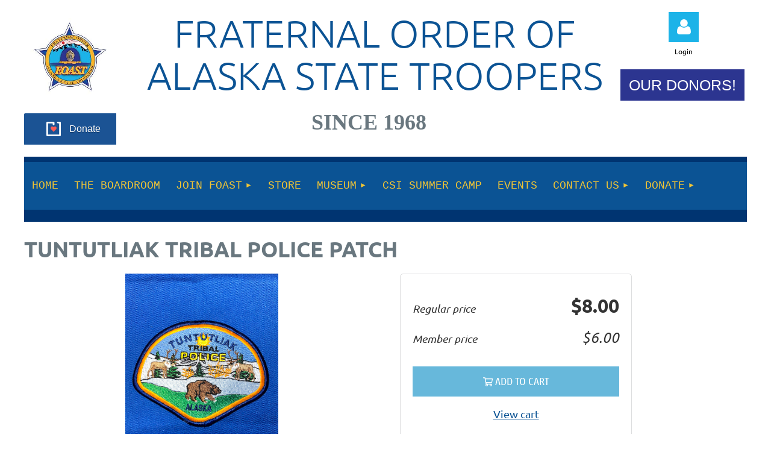

--- FILE ---
content_type: text/html; charset=utf-8
request_url: https://foast.org/Sys/Store/Products/55223
body_size: 9443
content:
<!DOCTYPE html>
<html lang="en" class="no-js ">
	<head id="Head1">
		<link rel="stylesheet" type="text/css" href="https://kit-pro.fontawesome.com/releases/latest/css/pro.min.css" />
<meta name="viewport" content="width=device-width, initial-scale=1.0">
<link href="https://sf.wildapricot.org/BuiltTheme/kaleidoscope_cornucopia.v3.0/current/a6f1d33f/Styles/combined.css" rel="stylesheet" type="text/css" /><link href="https://foast.org/resources/theme/customStyles.css?t=638061492417210000" rel="stylesheet" type="text/css" /><link href="https://foast.org/resources/theme/user.css?t=638032013030000000" rel="stylesheet" type="text/css" /><link href="https://live-sf.wildapricot.org/WebUI/built9.12.1-8e232c8/scripts/public/react/index-84b33b4.css" rel="stylesheet" type="text/css" /><link href="https://live-sf.wildapricot.org/WebUI/built9.12.1-8e232c8/css/shared/ui/shared-ui-compiled.css" rel="stylesheet" type="text/css" /><script type="text/javascript" language="javascript" id="idJavaScriptEnvironment">var bonaPage_BuildVer='9.12.1-8e232c8';
var bonaPage_AdminBackendUrl = '/admin/';
var bonaPage_StatRes='https://live-sf.wildapricot.org/WebUI/';
var bonaPage_InternalPageType = { isUndefinedPage : false,isWebPage : false,isAdminPage : false,isDialogPage : false,isSystemPage : true,isErrorPage : false,isError404Page : false };
var bonaPage_PageView = { isAnonymousView : true,isMemberView : false,isAdminView : false };
var WidgetMode = 0;
var bonaPage_IsUserAnonymous = true;
var bonaPage_ThemeVer='a6f1d33f638032013030000000638061492417210000'; var bonaPage_ThemeId = 'kaleidoscope_cornucopia.v3.0'; var bonaPage_ThemeVersion = '3.0';
var bonaPage_id='SysOnlineStoreProduct'; version_id='';
if (bonaPage_InternalPageType && (bonaPage_InternalPageType.isSystemPage || bonaPage_InternalPageType.isWebPage) && window.self !== window.top) { var success = true; try { var tmp = top.location.href; if (!tmp) { top.location = self.location; } } catch (err) { try { if (self != top) { top.location = self.location; } } catch (err) { try { if (self != top) { top = self; } success = false; } catch (err) { success = false; } } success = false; } if (!success) { window.onload = function() { document.open('text/html', 'replace'); document.write('<ht'+'ml><he'+'ad></he'+'ad><bo'+'dy><h1>Wrong document context!</h1></bo'+'dy></ht'+'ml>'); document.close(); } } }
try { function waMetricsGlobalHandler(args) { if (WA.topWindow.waMetricsOuterGlobalHandler && typeof(WA.topWindow.waMetricsOuterGlobalHandler) === 'function') { WA.topWindow.waMetricsOuterGlobalHandler(args); }}} catch(err) {}
 try { if (parent && parent.BonaPage) parent.BonaPage.implementBonaPage(window); } catch (err) { }
try { document.write('<style type="text/css"> .WaHideIfJSEnabled, .HideIfJSEnabled { display: none; } </style>'); } catch(err) {}
var bonaPage_WebPackRootPath = 'https://live-sf.wildapricot.org/WebUI/built9.12.1-8e232c8/scripts/public/react/';</script><script type="text/javascript" language="javascript" src="https://live-sf.wildapricot.org/WebUI/built9.12.1-8e232c8/scripts/shared/bonapagetop/bonapagetop-compiled.js" id="idBonaPageTop"></script><script type="text/javascript" language="javascript" src="https://live-sf.wildapricot.org/WebUI/built9.12.1-8e232c8/scripts/public/react/index-84b33b4.js" id="ReactPublicJs"></script><script type="text/javascript" language="javascript" src="https://live-sf.wildapricot.org/WebUI/built9.12.1-8e232c8/scripts/shared/ui/shared-ui-compiled.js" id="idSharedJs"></script><script type="text/javascript" language="javascript" src="https://live-sf.wildapricot.org/WebUI/built9.12.1-8e232c8/General.js" id=""></script><script type="text/javascript" language="javascript" src="https://sf.wildapricot.org/BuiltTheme/kaleidoscope_cornucopia.v3.0/current/a6f1d33f/Scripts/combined.js" id=""></script><title>FOAST - Online store product</title>
<link rel="search" type="application/opensearchdescription+xml" title="foast.org" href="/opensearch.ashx" /></head>
	<body id="PAGEID_SysOnlineStoreProduct" class="publicContentView LayoutMain">
<div class="mLayout layoutMain" id="mLayout">

<div class="mobilePanelContainer">
<div id="id_MobilePanel" data-componentId="MobilePanel" class="WaPlaceHolder WaPlaceHolderMobilePanel" style=""><div style=""><div id="id_QFpB82d" class="WaGadgetOnly WaGadgetMobilePanel  gadgetStyleNone" style="" data-componentId="QFpB82d" ><div class="mobilePanel">
	
	<div class="mobilePanelButton buttonMenu" title="Menu">Menu</div>
<div class="mobilePanelButton buttonLogin" title="Log in">Log in</div>
<div class="menuInner">
		<ul class="firstLevel">
<li class=" ">
	<div class="item">
		<a href="https://foast.org/" title="Home"><span>Home</span></a>
</div>
</li>
	
<li class=" ">
	<div class="item">
		<a href="https://foast.org/Board-of-Directors" title="The Boardroom"><span>The Boardroom</span></a>
</div>
</li>
	
<li class=" dir">
	<div class="item">
		<a href="https://foast.org/foast-membership" title="Join FOAST"><span>Join FOAST</span></a>
<ul class="secondLevel">
<li class=" ">
	<div class="item">
		<a href="https://foast.org/join-foast" title="Join FOAST"><span>Join FOAST</span></a>
</div>
</li>
	
</ul>
</div>
</li>
	
<li class=" ">
	<div class="item">
		<a href="https://foast.org/shop" title="Store"><span>Store</span></a>
</div>
</li>
	
<li class=" dir">
	<div class="item">
		<a href="https://foast.org/museum" title="Museum"><span>Museum</span></a>
<ul class="secondLevel">
<li class=" ">
	<div class="item">
		<a href="https://foast.org/membership" title="Museum Membership"><span>Museum Membership</span></a>
</div>
</li>
	
<li class=" ">
	<div class="item">
		<a href="https://foast.org/Schedule-Field-Trip" title="Schedule Field Trips"><span>Schedule Field Trips</span></a>
</div>
</li>
	
<li class=" ">
	<div class="item">
		<a href="https://foast.org/shooting-simulator" title="Shooting Simulator"><span>Shooting Simulator</span></a>
</div>
</li>
	
<li class=" ">
	<div class="item">
		<a href="https://foast.org/csi-room" title="CSI Room"><span>CSI Room</span></a>
</div>
</li>
	
<li class=" ">
	<div class="item">
		<a href="https://foast.org/End-of-watch" title="End of watch"><span>End of watch</span></a>
</div>
</li>
	
</ul>
</div>
</li>
	
<li class=" ">
	<div class="item">
		<a href="https://foast.org/csi-camp" title="CSI Summer Camp"><span>CSI Summer Camp</span></a>
</div>
</li>
	
<li class=" ">
	<div class="item">
		<a href="https://foast.org/events" title="Events"><span>Events</span></a>
</div>
</li>
	
<li class=" dir">
	<div class="item">
		<a href="https://foast.org/contact-us" title="Contact Us"><span>Contact Us</span></a>
<ul class="secondLevel">
<li class=" ">
	<div class="item">
		<a href="https://foast.org/volunteer-opportunities" title="Volunteer Opportunities"><span>Volunteer Opportunities</span></a>
</div>
</li>
	
</ul>
</div>
</li>
	
<li class=" dir">
	<div class="item">
		<a href="https://foast.org/donate" title="Donate"><span>Donate</span></a>
<ul class="secondLevel">
<li class=" ">
	<div class="item">
		<a href="https://foast.org/K9-Fund" title="K9 Fund"><span>K9 Fund</span></a>
</div>
</li>
	
<li class=" ">
	<div class="item">
		<a href="https://foast.org/Proud-Supporters" title="Proud Supporters"><span>Proud Supporters</span></a>
</div>
</li>
	
<li class=" ">
	<div class="item">
		<a href="https://foast.org/endowments" title="Endowments"><span>Endowments</span></a>
</div>
</li>
	
</ul>
</div>
</li>
	
</ul>
	</div>

	<div class="loginInner">
<div class="loginContainerForm oAuthIsfalse">
<form method="post" action="https://foast.org/Sys/Login" id="id_QFpB82d_form" class="generalLoginBox"  data-disableInAdminMode="true">
<input type="hidden" name="ReturnUrl" id="id_QFpB82d_returnUrl" value="">
				<input type="hidden" name="browserData" id="id_QFpB82d_browserField">
<div class="loginUserName">
<div class="loginUserNameTextBox">
		<input name="email" type="text" maxlength="100" placeholder="Email"  id="id_QFpB82d_userName" tabindex="1" class="emailTextBoxControl"/>
	</div>
</div><div class="loginPassword">
<div class="loginPasswordTextBox">
		<input name="password" type="password" placeholder="Password" maxlength="50" id="id_QFpB82d_password" tabindex="2" class="passwordTextBoxControl" autocomplete="off"/>
	</div>
</div> 
    <input id="g-recaptcha-invisible_QFpB82d" name="g-recaptcha-invisible" value="recaptcha" type="hidden"/> 
    <div id="recapcha_placeholder_QFpB82d" style="display:none"></div>
    <span id="idReCaptchaValidator_QFpB82d" errorMessage="Please verify that you are not a robot" style="display:none" validatorType="method" ></span>
    <script>
        $("#idReCaptchaValidator_QFpB82d").on( "wavalidate", function(event, validationResult) {
            if (grecaptcha.getResponse(widgetId_QFpB82d).length == 0){
                grecaptcha.execute(widgetId_QFpB82d);	
                validationResult.shouldStopValidation = true;
                return;
            }

            validationResult.result = true;
        });
  
            var widgetId_QFpB82d;

            var onloadCallback_QFpB82d = function() {
                // Renders the HTML element with id 'recapcha_placeholder_QFpB82d' as a reCAPTCHA widget.
                // The id of the reCAPTCHA widget is assigned to 'widgetId_QFpB82d'.
                widgetId_QFpB82d = grecaptcha.render('recapcha_placeholder_QFpB82d', {
                'sitekey' : '6LfmM_UhAAAAAJSHT-BwkAlQgN0mMViOmaK7oEIV',
                'size': 'invisible',
                'callback': function(){
                    document.getElementById('g-recaptcha-invisible_QFpB82d').form.submit();
                },
                'theme' : 'light'
            });
        };
    </script>
	
    <script src="https://www.google.com/recaptcha/api.js?onload=onloadCallback_QFpB82d&render=explicit" async defer></script>

 <div class="loginActionRememberMe">
		<input id="id_QFpB82d_rememberMe" type="checkbox" name="rememberMe" tabindex="3" class="rememberMeCheckboxControl"/>
		<label for="id_QFpB82d_rememberMe">Remember me</label>
	</div>
<div class="loginPasswordForgot">
		<a href="https://foast.org/Sys/ResetPasswordRequest">Forgot password</a>
	</div>
<div class="loginAction">
	<input type="submit" name="ctl03$ctl02$loginViewControl$loginControl$Login" value="Log in" id="id_QFpB82d_loginAction" onclick="if (!browserInfo.clientCookiesEnabled()) {alert('Warning: browser cookies disabled. Please enable them to use this website.'); return false;}" tabindex="4" class="loginButton loginButtonControl"/>
</div></form></div>
</div>

</div>

<script type="text/javascript">

jq$(function()
{
	var gadget = jq$('#id_QFpB82d'),
		menuContainer = gadget.find('.menuInner'),
		loginContainer = gadget.find('.loginInner');

	gadget.find('.buttonMenu').on("click",function()
	{
		menuContainer.toggle();
		loginContainer.hide();
		jq$(this).toggleClass('active');
        jq$('.buttonLogin').removeClass('active');
		return false;
	});

	gadget.find('.buttonLogin').on("click",function()
	{
		loginContainer.toggle();
		menuContainer.hide();
		jq$(this).toggleClass('active');
        jq$('.buttonMenu').removeClass('active');
		return false;
	});

	gadget.find('.mobilePanel').on("click",function(event)
	{
        if( !(jq$(event.target).parents('.loginInner').size() || event.target.className == 'loginInner') )
        {
            menuContainer.hide();
            loginContainer.hide();
            jq$('.buttonLogin').removeClass('active');
            jq$('.buttonMenu').removeClass('active');
        }

        event.stopPropagation();
	});

	jq$('body').on("click",function()
	{
		menuContainer.hide();
		loginContainer.hide();
		jq$('.buttonLogin').removeClass('active');
        jq$('.buttonMenu').removeClass('active');
	});


	// login
	var browserField = document.getElementById('id_QFpB82d' + '_browserField');

	if (browserField)
	{
		browserField.value = browserInfo.getBrowserCapabilitiesData();
	}

	jq$('#id_QFpB82d' + '_form').FormValidate();
	jq$('.WaGadgetMobilePanel form').attr('data-disableInAdminMode', 'false');

});

</script></div></div>
</div></div>

		<!-- header zone -->
		<div class="zonePlace zoneHeader1">
<div id="idHeaderContentHolder" data-componentId="Header" class="WaPlaceHolder WaPlaceHolderHeader" style="background-color:transparent;"><div style="padding-top:20px;"><div id="id_WFqawNp" data-componentId="WFqawNp" class="WaLayoutContainerOnly" style="margin-bottom:20px;"><table cellspacing="0" cellpadding="0" class="WaLayoutTable" style=""><tr data-componentId="WFqawNp_row" class="WaLayoutRow"><td id="id_KkBZpYF" data-componentId="KkBZpYF" class="WaLayoutItem" style="width:13%;"><div id="id_KpRyzsp" class="WaLayoutPlaceHolder placeHolderContainer" data-componentId="KpRyzsp" style=""><div style=""><div id="id_ySJhfMZ" class="WaGadgetFirst WaGadgetContent  gadgetStyleNone" style="margin-top:0px;" data-componentId="ySJhfMZ" ><div class="gadgetStyleBody gadgetContentEditableArea" style="" data-editableArea="0" data-areaHeight="auto">
<img src="/resources/Pictures/FOAST%20Logo-01%20250x.jpg" alt="" title="" border="0" style="margin: 10px auto; display: block;" width="133" height="129"></div>
</div><div id="id_W8QKcRY" class="WaGadgetLast WaGadgetCustomHTML  gadgetStyleNone" style="margin-top:0px;" data-componentId="W8QKcRY" ><div class="gadgetStyleBody " style="padding-top:0px;"  data-areaHeight="auto">
<a style="background: #1b5394 url(https://donorbox.org/images/red_logo.png) no-repeat 37px;color: #fff;text-decoration: none;font-family: Verdana,sans-serif;display: inline-block;font-size: 16px;padding: 15px 38px;padding-left: 75px;-webkit-border-radius: 2px;-moz-border-radius: 2px;border-radius: 2px;box-shadow: 0 1px 0 0 #1f5a89;text-shadow: 0 1px rgba(0, 0, 0, 0.3);" href="https://donorbox.org/foast?default_interval=o">Donate</a></div>
</div></div></div></td><td style="width:20px;" data-componentId="KkBZpYF_separator" class="WaLayoutSeparator"><div style="width: inherit;"></div></td><td id="id_oWdKg3J" data-componentId="oWdKg3J" class="WaLayoutItem" style="width:68%;"><div id="id_KuWKdAU" class="WaLayoutPlaceHolder placeHolderContainer" data-componentId="KuWKdAU" style=""><div style=""><div id="id_OPuzLMb" class="WaGadgetFirst WaGadgetContent  gadgetStyleNone" style="" data-componentId="OPuzLMb" ><div class="gadgetStyleBody gadgetContentEditableArea" style="padding-left:20px;" data-editableArea="0" data-areaHeight="auto">
<h1 class="promo" align="center"><font color="#0b5394">Fraternal order of alaska state troopers</font></h1></div>
</div><div id="id_1DMnl1K" class="WaGadgetLast WaGadgetContent  gadgetStyleNone" style="" data-componentId="1DMnl1K" ><div class="gadgetStyleBody gadgetContentEditableArea" style="" data-editableArea="0" data-areaHeight="auto">
<h1 align="center"><font face="Times New Roman">Since 1968</font></h1></div>
</div></div></div></td><td style="width:20px;" data-componentId="oWdKg3J_separator" class="WaLayoutSeparator"><div style="width: inherit;"></div></td><td id="id_KRzPiG9" data-componentId="KRzPiG9" class="WaLayoutItem" style="width:18%;"><div id="id_fuXoXDE" class="WaLayoutPlaceHolder placeHolderContainer" data-componentId="fuXoXDE" style=""><div style=""><div id="id_MoBw3nY" class="WaGadgetFirst WaGadgetLoginForm  gadgetStyleNone" style="margin-top:0px;margin-bottom:0px;" data-componentId="MoBw3nY" ><link rel="stylesheet" type="text/css" href="https://kit-pro.fontawesome.com/releases/latest/css/pro.min.css" />
<div class="loginContainer alignCenter">
  <div class="loginContainerInner">
    <a id="id_MoBw3nY_loginLink" class="loginLink">Log in</a>
    <div id="id_MoBw3nY_loginContainer" class="loginPanel">
      <div class="loginContainerForm oAuthIsfalse">
        <div class="loginContainerFormInner">
          <form method="post" action="https://foast.org/Sys/Login" id="id_MoBw3nY_form" class="generalLoginBox"  data-disableInAdminMode="true">
<input type="hidden" name="ReturnUrl" id="id_MoBw3nY_returnUrl" value="">
            <input type="hidden" name="CurrentUrl" id="id_MoBw3nY_currentUrl" value="/Sys/Store/Products/55223">
            <input type="hidden" name="browserData" id="id_MoBw3nY_browserField">
            <div class="loginUserName">
<div class="loginUserNameTextBox">
		<input name="email" type="text" maxlength="100" placeholder="Email"  id="id_MoBw3nY_userName" tabindex="1" class="emailTextBoxControl"/>
	</div>
</div><div class="loginPassword">
    <div class="loginPasswordTextBox">
		<div class="password-wrapper">
			<input 
				name="password" 
				type="password" 
placeholder="Password" 
				maxlength="50" 
				id="id_MoBw3nY_password" 
				tabindex="2" 
				class="passwordTextBoxControl" 
				autocomplete="off"
			/>
			<i class="fa fa-eye-slash toggle-password" toggle="#id_MoBw3nY_password"></i>
		</div>
    </div>
</div>
<script>
  if (!window.__passwordToggleInitialized) {
    window.__passwordToggleInitialized = true;

    $(document).ready(function () {
      $('.toggle-password').each(function () {
        const $icon = $(this);
        const selector = $icon.attr('toggle');
        if (!selector) return;

        const $input = selector.startsWith('#') ? $(selector) : $('#' + selector);
        if (!$input.length) return;

        $icon.on('click', function () {
          try {
            const inputEl = $input[0];
            const currentType = inputEl.getAttribute('type');

            if (currentType === 'password') {
              inputEl.setAttribute('type', 'text');
              $icon.removeClass('fa-eye-slash').addClass('fa-eye');
            } else {
              inputEl.setAttribute('type', 'password');
              $icon.removeClass('fa-eye').addClass('fa-eye-slash');
            }
          } catch (err) {
            console.warn('Password toggle error:', err.message);
          }
        });
      });
    });
  }
</script>
	  
             
    <input id="g-recaptcha-invisible_MoBw3nY" name="g-recaptcha-invisible" value="recaptcha" type="hidden"/> 
    <div id="recapcha_placeholder_MoBw3nY" style="display:none"></div>
    <span id="idReCaptchaValidator_MoBw3nY" errorMessage="Please verify that you are not a robot" style="display:none" validatorType="method" ></span>
    <script>
        $("#idReCaptchaValidator_MoBw3nY").on( "wavalidate", function(event, validationResult) {
            if (grecaptcha.getResponse(widgetId_MoBw3nY).length == 0){
                grecaptcha.execute(widgetId_MoBw3nY);	
                validationResult.shouldStopValidation = true;
                return;
            }

            validationResult.result = true;
        });
  
            var widgetId_MoBw3nY;

            var onloadCallback_MoBw3nY = function() {
                // Renders the HTML element with id 'recapcha_placeholder_MoBw3nY' as a reCAPTCHA widget.
                // The id of the reCAPTCHA widget is assigned to 'widgetId_MoBw3nY'.
                widgetId_MoBw3nY = grecaptcha.render('recapcha_placeholder_MoBw3nY', {
                'sitekey' : '6LfmM_UhAAAAAJSHT-BwkAlQgN0mMViOmaK7oEIV',
                'size': 'invisible',
                'callback': function(){
                    document.getElementById('g-recaptcha-invisible_MoBw3nY').form.submit();
                },
                'theme' : 'light'
            });
        };
    </script>
	
    <script src="https://www.google.com/recaptcha/api.js?onload=onloadCallback_MoBw3nY&render=explicit" async defer></script>

  
      <div class="loginActionRememberMe">
		<input id="id_MoBw3nY_rememberMe" type="checkbox" name="rememberMe" tabindex="3" class="rememberMeCheckboxControl"/>
		<label for="id_MoBw3nY_rememberMe">Remember me</label>
	</div>
<div class="loginAction">
	<input type="submit" name="ctl03$ctl02$loginViewControl$loginControl$Login" value="Log in" id="id_MoBw3nY_loginAction" onclick="if (!WA.isWidgetMode && !browserInfo.clientCookiesEnabled()) {alert('Warning: browser cookies disabled. Please enable them to use this website.'); return false;}" tabindex="4" class="loginButton loginButtonControl"/>
</div><div class="loginPasswordForgot">
		<a rel="nofollow" href="https://foast.org/Sys/ResetPasswordRequest">Forgot password</a>
	</div>
</form></div>
      </div>
    </div>
  </div>
</div>
<script>
  jq$(function() {
    var gadgetId = jq$('#id_MoBw3nY'),
        containerBox = gadgetId.find('.loginPanel'),
        loginLink = gadgetId.find('.loginLink'),
        transitionTime = 300;

    containerBox.isOpening = false;

    loginLink.on('click', function(e) {
      if (containerBox.css("visibility") == 'visible') {
        loginLink.removeClass('hover');
        containerBox.animate({ 'opacity': '0' }, transitionTime, function() {
          containerBox.css('visibility','hidden');
          containerBox.css('display','none');
        });
      } else {
        loginLink.addClass('hover');
        containerBox.isOpening = true;
        containerBox.css('display','block');
        containerBox.css('visibility','visible');
        containerBox.animate({ 'opacity': '1' }, transitionTime, function() {
          containerBox.isOpening = false;
        });
      }
    });

    containerBox.on('click', function(e) { e.stopPropagation(); });

    jq$('body').on('click', function() {
      if (containerBox.css("visibility") == 'visible' && !containerBox.isOpening) {
        loginLink.removeClass('hover');
        containerBox.animate({ 'opacity': '0' }, transitionTime, function() {
          containerBox.css('visibility','hidden');
          containerBox.css('display','none');
        });
      }
    });

    var browserField = document.getElementById('id_MoBw3nY' + '_browserField');

    if (browserField) {
      browserField.value = browserInfo.getBrowserCapabilitiesData();
    }

    jq$('#id_MoBw3nY' + '_form').FormValidate();
    jq$('.WaGadgetLoginForm form').attr('data-disableInAdminMode', 'false');
  });
</script>
</div><div id="id_tCbpKEM" class="WaGadget WaGadgetContent  gadgetStyle001" style="margin-top:0px;margin-bottom:0px;" data-componentId="tCbpKEM" ><div class="gadgetStyleBody gadgetContentEditableArea" style="padding-top:0px;padding-bottom:0px;" data-editableArea="0" data-areaHeight="auto">
<p align="center"><font style="font-size: 12px;">Login</font></p></div>
</div><div id="id_5E7JDVK" class="WaGadget WaGadgetContent  gadgetStyleNone" style="" data-componentId="5E7JDVK" ><div class="gadgetStyleBody gadgetContentEditableArea" style="" data-editableArea="0" data-areaHeight="auto">
</div>
</div><div id="id_v1OzanY" class="WaGadgetLast WaGadgetCustomHTML  gadgetStyleNone" style="" data-componentId="v1OzanY" ><div class="gadgetStyleBody " style=""  data-areaHeight="auto">
<right><a href="https://foast.org/#our-donors" class="stylizedButton buttonStyle003">OUR DONORS!</a></right></div>
</div></div></div></td></tr></table> </div></div>
</div></div>
		<div class="zonePlace zoneHeader2">
<div id="id_Header1" data-componentId="Header1" class="WaPlaceHolder WaPlaceHolderHeader1" style="background-color:transparent;"><div style=""><div id="id_JpFJ3Gl" data-componentId="JpFJ3Gl" class="WaLayoutContainerOnly" style="margin-bottom:0px;background-color:#003471;"><table cellspacing="0" cellpadding="0" class="WaLayoutTable" style=""><tr data-componentId="JpFJ3Gl_row" class="WaLayoutRow"><td id="id_bBoPpMR" data-componentId="bBoPpMR" class="WaLayoutItem" style="width:100%;"><div id="id_ClYQFGL" class="WaLayoutPlaceHolder placeHolderContainer" data-componentId="ClYQFGL" style=""><div style=""><div id="id_svVLY2a" class="WaGadgetFirst WaGadgetMenuHorizontal  gadgetStyleNone" style="margin-top:9px;" data-componentId="svVLY2a" ><div class="menuBackground"></div>
<div class="menuInner">
	<ul class="firstLevel">
<li class=" ">
	<div class="item">
		<a href="https://foast.org/" title="Home"><span>Home</span></a>
</div>
</li>
	
<li class=" ">
	<div class="item">
		<a href="https://foast.org/Board-of-Directors" title="The Boardroom"><span>The Boardroom</span></a>
</div>
</li>
	
<li class=" dir">
	<div class="item">
		<a href="https://foast.org/foast-membership" title="Join FOAST"><span>Join FOAST</span></a>
<ul class="secondLevel">
<li class=" ">
	<div class="item">
		<a href="https://foast.org/join-foast" title="Join FOAST"><span>Join FOAST</span></a>
</div>
</li>
	
</ul>
</div>
</li>
	
<li class=" ">
	<div class="item">
		<a href="https://foast.org/shop" title="Store"><span>Store</span></a>
</div>
</li>
	
<li class=" dir">
	<div class="item">
		<a href="https://foast.org/museum" title="Museum"><span>Museum</span></a>
<ul class="secondLevel">
<li class=" ">
	<div class="item">
		<a href="https://foast.org/membership" title="Museum Membership"><span>Museum Membership</span></a>
</div>
</li>
	
<li class=" ">
	<div class="item">
		<a href="https://foast.org/Schedule-Field-Trip" title="Schedule Field Trips"><span>Schedule Field Trips</span></a>
</div>
</li>
	
<li class=" ">
	<div class="item">
		<a href="https://foast.org/shooting-simulator" title="Shooting Simulator"><span>Shooting Simulator</span></a>
</div>
</li>
	
<li class=" ">
	<div class="item">
		<a href="https://foast.org/csi-room" title="CSI Room"><span>CSI Room</span></a>
</div>
</li>
	
<li class=" ">
	<div class="item">
		<a href="https://foast.org/End-of-watch" title="End of watch"><span>End of watch</span></a>
</div>
</li>
	
</ul>
</div>
</li>
	
<li class=" ">
	<div class="item">
		<a href="https://foast.org/csi-camp" title="CSI Summer Camp"><span>CSI Summer Camp</span></a>
</div>
</li>
	
<li class=" ">
	<div class="item">
		<a href="https://foast.org/events" title="Events"><span>Events</span></a>
</div>
</li>
	
<li class=" dir">
	<div class="item">
		<a href="https://foast.org/contact-us" title="Contact Us"><span>Contact Us</span></a>
<ul class="secondLevel">
<li class=" ">
	<div class="item">
		<a href="https://foast.org/volunteer-opportunities" title="Volunteer Opportunities"><span>Volunteer Opportunities</span></a>
</div>
</li>
	
</ul>
</div>
</li>
	
<li class=" dir">
	<div class="item">
		<a href="https://foast.org/donate" title="Donate"><span>Donate</span></a>
<ul class="secondLevel">
<li class=" ">
	<div class="item">
		<a href="https://foast.org/K9-Fund" title="K9 Fund"><span>K9 Fund</span></a>
</div>
</li>
	
<li class=" ">
	<div class="item">
		<a href="https://foast.org/Proud-Supporters" title="Proud Supporters"><span>Proud Supporters</span></a>
</div>
</li>
	
<li class=" ">
	<div class="item">
		<a href="https://foast.org/endowments" title="Endowments"><span>Endowments</span></a>
</div>
</li>
	
</ul>
</div>
</li>
	
</ul>
</div>


<script type="text/javascript">

	jq$(function()
	{

		WebFont.load({
			custom: {
				families: ['Ubuntu', 'Ubuntu condensed']
			},
			active: function()
			{
				resizeMenu();
			}
		});


		var gadgetHorMenu = jq$('#id_svVLY2a'),
			gadgetHorMenuContainer = gadgetHorMenu.find('.menuInner'),
			firstLevelMenu = gadgetHorMenu.find('ul.firstLevel'),
			holderInitialMenu = firstLevelMenu.children(),
			outsideItems = null,
			phantomElement = '<li class="phantom"><div class="item"><a href="#"><span>&#x2261;</span></a><ul class="secondLevel"></ul></div></li>',
			placeHolder = gadgetHorMenu.parents('.WaLayoutPlaceHolder'),
			placeHolderId = placeHolder && placeHolder.attr('data-componentId'),
			mobileState = false,
			isTouchSupported = !!(('ontouchstart' in window) || (window.DocumentTouch && document instanceof DocumentTouch) || (navigator.msPointerEnabled && navigator.msMaxTouchPoints));


		function resizeMenu()
		{
			var i,
				len,
				fitMenuWidth = 0,
				menuItemPhantomWidth = 80;

			firstLevelMenu.html( holderInitialMenu).removeClass('adapted').css({ width: 'auto' }); // restore initial menu

			if( firstLevelMenu.width() > gadgetHorMenuContainer.width() ) // if menu oversize
			{
				menuItemPhantomWidth = firstLevelMenu.addClass('adapted').append( phantomElement).children('.phantom').width();

				for( i = 0, len = holderInitialMenu.size(); i <= len; i++ )
				{
					fitMenuWidth += jq$( holderInitialMenu.get(i) ).width();

					if( fitMenuWidth + menuItemPhantomWidth > gadgetHorMenuContainer.width() )
					{
						outsideItems = firstLevelMenu.children(':gt('+(i-1)+'):not(.phantom)').remove();
						firstLevelMenu.find('.phantom > .item > ul').append( outsideItems);
						gadgetHorMenuContainer.css('overflow','visible');
						break;
					}
				}
				gadgetHorMenu.find('.phantom > .item > a').click(function(){ return false; });
			}

			disableFirstTouch();

			firstLevelMenu.css( 'width', '' ); // restore initial menu width
			firstLevelMenu.children().removeClass('last-child').eq(-1).addClass('last-child'); // add last-child mark
		}

		jq$(window).resize(function()
		{
			resizeMenu();
		});

		function onLayoutColumnResized(sender, args)
		{
			args = args || {};

			if (placeHolderId && (placeHolderId == args.leftColPlaceHolderId || placeHolderId == args.rightColPlaceHolderId))
			{
				resizeMenu();
			}
		}

		BonaPage.addPageStateHandler(BonaPage.PAGE_PARSED, function() { WA.Gadgets.LayoutColumnResized.addHandler(onLayoutColumnResized); });
		BonaPage.addPageStateHandler(BonaPage.PAGE_UNLOADED, function() { WA.Gadgets.LayoutColumnResized.removeHandler(onLayoutColumnResized); });


        function disableFirstTouch()
        {
          if (!isTouchSupported) return;

          jq$('#id_svVLY2a').find('.menuInner li.dir > .item > a').on( 'click', function(event)
          {
            if( !this.touchCounter )
              this.touchCounter = 0;

            if( this.touchCounter >= 1 )
            {
              this.touchCounter = 0;
              return true;
            }
            this.touchCounter++;

            if (!mobileState)
            {
              WA.stopEventDefault(event);
            }
          });

          jq$('#id_svVLY2a').find('.menuInner li.dir > .item > a').on( 'mouseout', function(event)
          {
            if( !this.touchCounter )
              this.touchCounter = 0;
            this.touchCounter = 0;
          });
        }

        disableFirstTouch();

	});
</script></div><div id="id_PBG6tI6" class="WaGadgetLast WaGadgetMenuVertical  gadgetStyleNone" style="" data-componentId="PBG6tI6" ><div class="menuInner">
	<ul class="firstLevel alignCenter">
</ul>
</div></div></div></div></td></tr></table> </div></div>
</div></div>
		<!-- /header zone -->

<!-- content zone -->
	<div class="zonePlace zoneContent">
<div id="idPrimaryContentBlock1Content" data-componentId="Content" class="WaPlaceHolder WaPlaceHolderContent" style=""><div style="padding-top:0px;padding-bottom:20px;"><div id="id_F6YVaaA" class="WaGadgetOnly WaGadgetOnlineStoreProduct  gadgetStyleNone" style="" data-componentId="F6YVaaA" ><div class="OnlineStoreProduct_title_container">
	<h1>Tuntutliak Tribal Police Patch</h1>
</div>
<div class="OnlineStoreProduct_content_container">
<div class="OnlineStoreProduct_gallery">
			<a class="OnlineStoreProduct_gallery_cover_container" href="https://foast.org/resources/67400292/IMG_3197.jpg" data-lightbox="cover-image">
				<div class="OnlineStoreProduct_gallery_cover">
					<div class="OnlineStoreProduct_gallery_cover_img_container">
						<img id="OnlineStoreProduct_gallery_cover_img" src="https://foast.org/resources/67400292/IMG_3197.jpg">
					</div>
				</div>
				<div class="OnlineStoreProduct_gallery_cover_zoom_icon">&#xf00e;</div>
			</a>
<ul id="OnlineStoreProduct_gallery_thumbs"><li>
	<a href="https://foast.org/resources/67400292/IMG_3197.jpg">
		<img src="https://foast.org/resources/67400292/IMG_3197.jpg">
	</a>
</li></ul>
</div>
<div class="OnlineStoreProduct_aside">
	    <div class="OnlineStoreCatalog_pricePanel">
    <div class="OnlineStoreCatalog_price_row">
        <span class="OnlineStoreCatalog_price_label">
            Regular price
        </span>

        <span class="OnlineStoreCatalog_list_price">
            $8.00</span>
    </div>
    <div class="OnlineStoreCatalog_price_row">
            <span class="OnlineStoreCatalog_price_label">
                Member price
            </span>

            <span class="OnlineStoreCatalog_list_price_alt">
                $6.00</span>
        </div>
    </div>
<div class="OnlineStoreButton">
			<div class="addToCartContainer">
				<button id="OnlineStoreProduct_addToCart"
					class="typeButton OnlineStoreProduct_addToCartButton"
					type="button"
>
					<i class="fa fa-shopping-cart" aria-hidden="true"></i>
					<span>Add to cart</span>
				</button>
				<a id="OnlineStoreProduct_viewCart" class="addToCart" href="#">View cart</a>
			</div>
			<script>
				window.currentProduct = {"id":55223,"title":"Tuntutliak Tribal Police Patch","description":"Tuntutliak Tribal Police Patch","price":{"regular":8.00,"members":6.00},"status":"PUBLIC","type":"PHYSICAL","pictures":["https://foast.org/resources/67400292/IMG_3197.jpg"],"tags":["Patch"],"options":[],"variants":[],"trackInventory":true,"stock":24,"outOfStock":false,"totalStock":24,"digitalProduct":null,"associationId":301410,"ecourseProduct":null,"created":"2020-05-05T22:52:35.518523Z"};
			</script>
		</div>
      <div class="OnlineStoreProduct__details">
              <div class="OnlineStoreProductQty OnlineStoreProductQty__Physical OnlineStoreProduct__detail">
                    <div class="OnlineStoreProduct__detailTitle">Qty: </div>
                    <div class="quantityContainer OnlineStoreProduct__detailField">
                        <div class="quantitySnippet">
                            <input class="typeNumber" id="idInputQuantity" min="1" size="2" type="number" value="1">
                            <div class="quantity-button quantity-down">&nbsp;</div><div class="quantity-button quantity-up">&nbsp;</div>
                        </div>
                        <div class="quantityLimit" id="idOnlineStoreCatalog_QuantityLimitContainer" style="display:block;">
                            <span id="idOnlineStoreCatalog_QuantityLimit">24</span> in stock
                        </div>
                    </div>
                </div>
              </div>
      <div class="OnlineStoreCatalog_OutOfStock_container" id="idOnlineStoreCatalog_OutOfStock_container" 
		style="display:none">Out of stock</div>
		
		<div class="OnlineStoreCatalog_AlreadyInCart_container" id="idOnlineStoreCatalog_AlreadyInCart_container" 
    style="visibility:hidden">Added to cart</div>
	</div>

	<div class="OnlineStoreProduct_information">
<div class="OnlineStoreProduct_description">
				<h3>Description</h3>
				<div style="white-space: pre-wrap;">Tuntutliak Tribal Police Patch</div>
			</div>
</div>
</div>
</div></div>
</div></div>
	<!-- /content zone -->

<!-- footer zone -->
		<div class="zonePlace zoneFooter1">
<div id="idFooterContentHolder" data-componentId="Footer" class="WaPlaceHolder WaPlaceHolderFooter" style=""><div style=""><div id="id_MaXixHZ" data-componentId="MaXixHZ" class="WaLayoutContainerOnly" style=""><table cellspacing="0" cellpadding="0" class="WaLayoutTable" style=""><tr data-componentId="MaXixHZ_row" class="WaLayoutRow"><td id="id_NU4X3hR" data-componentId="NU4X3hR" class="WaLayoutItem" style="width:63%;"></td><td style="" data-componentId="NU4X3hR_separator" class="WaLayoutSeparator"><div style="width: inherit;"></div></td><td id="id_GJD55i3" data-componentId="GJD55i3" class="WaLayoutItem" style="width:37%;"></td></tr></table> </div></div>
</div></div>
		<div class="zonePlace zoneFooter2">
<div id="id_Footer1" data-componentId="Footer1" class="WaPlaceHolder WaPlaceHolderFooter1" style="background-color:#003471;"><div style="padding-top:40px;padding-right:20px;padding-bottom:40px;padding-left:20px;"><div id="id_qYfJrdd" data-componentId="qYfJrdd" class="WaLayoutContainerFirst" style=""><table cellspacing="0" cellpadding="0" class="WaLayoutTable" style=""><tr data-componentId="qYfJrdd_row" class="WaLayoutRow"><td id="id_Fj5Iwu1" data-componentId="Fj5Iwu1" class="WaLayoutItem" style="width:100%;"><div id="id_6iKM5eh" class="WaLayoutPlaceHolder placeHolderContainer" data-componentId="6iKM5eh" style=""><div style=""><div id="id_ERkh2Nu" class="WaGadgetOnly WaGadgetHeadline  gadgetStyleNone" style="" data-componentId="ERkh2Nu" ><div class="gadgetStyleBody gadgetContentEditableArea" style="" data-editableArea="0" data-areaHeight="auto">
<h1 align="center"><font color="#edcd1f">Thank you for your support</font></h1></div>
</div></div></div></td></tr></table> </div><div id="id_zfoC5Yw" data-componentId="zfoC5Yw" class="WaLayoutContainer" style=""><table cellspacing="0" cellpadding="0" class="WaLayoutTable" style=""><tr data-componentId="zfoC5Yw_row" class="WaLayoutRow"><td id="id_mQmt82m" data-componentId="mQmt82m" class="WaLayoutItem" style="width:33%;"><div id="id_S812OQZ" class="WaLayoutPlaceHolder placeHolderContainer" data-componentId="S812OQZ" style=""><div style=""><div id="id_fI25eYp" class="WaGadgetOnly WaGadgetContent  gadgetStyleNone" style="" data-componentId="fI25eYp" ><div class="gadgetStyleBody gadgetContentEditableArea" style="" data-editableArea="0" data-areaHeight="auto">
<p><img src="/resources/Pictures/TROOP_2%20v2.jpg" alt="" title="" border="0" width="395" height="235" style="height: 235px;"><br></p></div>
</div></div></div></td><td style="" data-componentId="mQmt82m_separator" class="WaLayoutSeparator"><div style="width: inherit;"></div></td><td id="id_tjtjGK7" data-componentId="tjtjGK7" class="WaLayoutItem" style="width:33%;"><div id="id_t36mYHL" class="WaLayoutPlaceHolder placeHolderContainer" data-componentId="t36mYHL" style=""><div style=""><div id="id_roJYsRt" class="WaGadgetOnly WaGadgetContent  gadgetStyleNone" style="" data-componentId="roJYsRt" ><div class="gadgetStyleBody gadgetContentEditableArea" style="" data-editableArea="0" data-areaHeight="auto">
<p align="center"><img src="/resources/Pictures/FOAST%20Logo-01%20250x.jpg" alt="" title="" border="0"><br></p></div>
</div></div></div></td><td style="" data-componentId="tjtjGK7_separator" class="WaLayoutSeparator"><div style="width: inherit;"></div></td><td id="id_qOEb8ec" data-componentId="qOEb8ec" class="WaLayoutItem" style="width:33%;"><div id="id_mp7W4op" class="WaLayoutPlaceHolder placeHolderContainer" data-componentId="mp7W4op" style=""><div style=""><div id="id_zL34pBG" class="WaGadgetOnly WaGadgetContent  gadgetStyleNone" style="" data-componentId="zL34pBG" ><div class="gadgetStyleBody gadgetContentEditableArea" style="" data-editableArea="0" data-areaHeight="auto">
<div align="right"><img src="/resources/Pictures/Hudson%20in%20musuem%201000x.jpg" alt="" title="" border="0" width="387" height="240" style="height: 240px;"></div><p><br></p></div>
</div></div></div></td></tr></table> </div><div id="id_JI2CXGj" data-componentId="JI2CXGj" class="WaLayoutContainer" style=""><table cellspacing="0" cellpadding="0" class="WaLayoutTable" style=""><tr data-componentId="JI2CXGj_row" class="WaLayoutRow"><td id="id_z7zTywQ" data-componentId="z7zTywQ" class="WaLayoutItem" style="width:100%;"><div id="id_ZIuo41Y" class="WaLayoutPlaceHolder placeHolderContainer" data-componentId="ZIuo41Y" style=""><div style=""><div id="id_wrZbDSB" class="WaGadgetOnly WaGadgetContent  gadgetStyleNone" style="" data-componentId="wrZbDSB" ><div class="gadgetStyleBody gadgetContentEditableArea" style="" data-editableArea="0" data-areaHeight="auto">
<p align="center"><font color="#ffffff">_____________________________________________________________________________________________________________________</font></p></div>
</div></div></div></td></tr></table> </div><div id="id_cREoUYu" data-componentId="cREoUYu" class="WaLayoutContainerLast" style="background-color:transparent;"><table cellspacing="0" cellpadding="0" class="WaLayoutTable" style=""><tr data-componentId="cREoUYu_row" class="WaLayoutRow"><td id="id_cbIIjiF" data-componentId="cbIIjiF" class="WaLayoutItem" style="width:33%;"><div id="id_LNKGgBc" class="WaLayoutPlaceHolder placeHolderContainer" data-componentId="LNKGgBc" style=""><div style="padding-right:20px;padding-left:20px;"><div id="id_6dyEO8n" class="WaGadgetOnly WaGadgetContent  gadgetStyle002" style="" data-componentId="6dyEO8n" ><div class="gadgetStyleBody gadgetContentEditableArea" style="padding-top:0px;padding-right:0px;padding-bottom:0px;padding-left:0px;" data-editableArea="0" data-areaHeight="auto">
<p>Contact Us:<br>
Office: (907) 279-5050<br>
Email: admin@foast.org</p></div>
</div></div></div></td><td style="" data-componentId="cbIIjiF_separator" class="WaLayoutSeparator"><div style="width: inherit;"></div></td><td id="id_dWZfovD" data-componentId="dWZfovD" class="WaLayoutItem" style="width:33%;"><div id="id_EVclxth" class="WaLayoutPlaceHolder placeHolderContainer" data-componentId="EVclxth" style=""><div style="padding-right:20px;padding-left:20px;"><div id="id_PoFhqDt" class="WaGadgetOnly WaGadgetSocialProfile  gadgetThemeStyle2" style="" data-componentId="PoFhqDt" ><div class="gadgetStyleBody " style=""  data-areaHeight="auto">
<ul class="orientationHorizontal  alignCenter" >


<li>
				<a href="https://www.facebook.com/FOASTLawEnforcementMuseum" title="Facebook" class="Facebook" target="_blank"></a>
			</li>
<li>
				<a href="https://x.com/wildapricot" title="X" class="X" target="_blank"></a>
			</li>
<li>
				<a href="@AKLawmuseum" title="Instagram" class="Instagram" target="_blank"></a>
			</li>
		
</ul>

</div>
</div></div></div></td><td style="" data-componentId="dWZfovD_separator" class="WaLayoutSeparator"><div style="width: inherit;"></div></td><td id="id_qx5KZZu" data-componentId="qx5KZZu" class="WaLayoutItem" style="width:33%;"><div id="id_JeejZIl" class="WaLayoutPlaceHolder placeHolderContainer" data-componentId="JeejZIl" style=""><div style="padding-right:20px;padding-left:20px;"><div id="id_SqQeep8" class="WaGadgetOnly WaGadgetContent  gadgetStyle002" style="" data-componentId="SqQeep8" ><div class="gadgetStyleBody gadgetContentEditableArea" style="padding-top:0px;padding-right:0px;padding-bottom:0px;padding-left:0px;" data-editableArea="0" data-areaHeight="auto">
<p>Address:<br>
245 West Fifth Ave,&nbsp;Suite 112 Anchorage, AK 99501</p></div>
</div></div></div></td></tr></table> </div></div>
</div></div>

<div class="zonePlace zoneWAbranding">
				<div class="WABranding">
<div id="idFooterPoweredByContainer">
	<span id="idFooterPoweredByWA">
Powered by <a href="http://www.wildapricot.com" target="_blank">Wild Apricot</a> Membership Software</span>
</div>
</div>
			</div>
<!-- /footer zone -->
</div></body>
</html>
<script type="text/javascript">if (window.BonaPage && BonaPage.setPageState) { BonaPage.setPageState(BonaPage.PAGE_PARSED); }</script>

--- FILE ---
content_type: text/html; charset=utf-8
request_url: https://www.google.com/recaptcha/api2/anchor?ar=1&k=6LfmM_UhAAAAAJSHT-BwkAlQgN0mMViOmaK7oEIV&co=aHR0cHM6Ly9mb2FzdC5vcmc6NDQz&hl=en&v=N67nZn4AqZkNcbeMu4prBgzg&theme=light&size=invisible&anchor-ms=20000&execute-ms=30000&cb=s0pg919b68qd
body_size: 49438
content:
<!DOCTYPE HTML><html dir="ltr" lang="en"><head><meta http-equiv="Content-Type" content="text/html; charset=UTF-8">
<meta http-equiv="X-UA-Compatible" content="IE=edge">
<title>reCAPTCHA</title>
<style type="text/css">
/* cyrillic-ext */
@font-face {
  font-family: 'Roboto';
  font-style: normal;
  font-weight: 400;
  font-stretch: 100%;
  src: url(//fonts.gstatic.com/s/roboto/v48/KFO7CnqEu92Fr1ME7kSn66aGLdTylUAMa3GUBHMdazTgWw.woff2) format('woff2');
  unicode-range: U+0460-052F, U+1C80-1C8A, U+20B4, U+2DE0-2DFF, U+A640-A69F, U+FE2E-FE2F;
}
/* cyrillic */
@font-face {
  font-family: 'Roboto';
  font-style: normal;
  font-weight: 400;
  font-stretch: 100%;
  src: url(//fonts.gstatic.com/s/roboto/v48/KFO7CnqEu92Fr1ME7kSn66aGLdTylUAMa3iUBHMdazTgWw.woff2) format('woff2');
  unicode-range: U+0301, U+0400-045F, U+0490-0491, U+04B0-04B1, U+2116;
}
/* greek-ext */
@font-face {
  font-family: 'Roboto';
  font-style: normal;
  font-weight: 400;
  font-stretch: 100%;
  src: url(//fonts.gstatic.com/s/roboto/v48/KFO7CnqEu92Fr1ME7kSn66aGLdTylUAMa3CUBHMdazTgWw.woff2) format('woff2');
  unicode-range: U+1F00-1FFF;
}
/* greek */
@font-face {
  font-family: 'Roboto';
  font-style: normal;
  font-weight: 400;
  font-stretch: 100%;
  src: url(//fonts.gstatic.com/s/roboto/v48/KFO7CnqEu92Fr1ME7kSn66aGLdTylUAMa3-UBHMdazTgWw.woff2) format('woff2');
  unicode-range: U+0370-0377, U+037A-037F, U+0384-038A, U+038C, U+038E-03A1, U+03A3-03FF;
}
/* math */
@font-face {
  font-family: 'Roboto';
  font-style: normal;
  font-weight: 400;
  font-stretch: 100%;
  src: url(//fonts.gstatic.com/s/roboto/v48/KFO7CnqEu92Fr1ME7kSn66aGLdTylUAMawCUBHMdazTgWw.woff2) format('woff2');
  unicode-range: U+0302-0303, U+0305, U+0307-0308, U+0310, U+0312, U+0315, U+031A, U+0326-0327, U+032C, U+032F-0330, U+0332-0333, U+0338, U+033A, U+0346, U+034D, U+0391-03A1, U+03A3-03A9, U+03B1-03C9, U+03D1, U+03D5-03D6, U+03F0-03F1, U+03F4-03F5, U+2016-2017, U+2034-2038, U+203C, U+2040, U+2043, U+2047, U+2050, U+2057, U+205F, U+2070-2071, U+2074-208E, U+2090-209C, U+20D0-20DC, U+20E1, U+20E5-20EF, U+2100-2112, U+2114-2115, U+2117-2121, U+2123-214F, U+2190, U+2192, U+2194-21AE, U+21B0-21E5, U+21F1-21F2, U+21F4-2211, U+2213-2214, U+2216-22FF, U+2308-230B, U+2310, U+2319, U+231C-2321, U+2336-237A, U+237C, U+2395, U+239B-23B7, U+23D0, U+23DC-23E1, U+2474-2475, U+25AF, U+25B3, U+25B7, U+25BD, U+25C1, U+25CA, U+25CC, U+25FB, U+266D-266F, U+27C0-27FF, U+2900-2AFF, U+2B0E-2B11, U+2B30-2B4C, U+2BFE, U+3030, U+FF5B, U+FF5D, U+1D400-1D7FF, U+1EE00-1EEFF;
}
/* symbols */
@font-face {
  font-family: 'Roboto';
  font-style: normal;
  font-weight: 400;
  font-stretch: 100%;
  src: url(//fonts.gstatic.com/s/roboto/v48/KFO7CnqEu92Fr1ME7kSn66aGLdTylUAMaxKUBHMdazTgWw.woff2) format('woff2');
  unicode-range: U+0001-000C, U+000E-001F, U+007F-009F, U+20DD-20E0, U+20E2-20E4, U+2150-218F, U+2190, U+2192, U+2194-2199, U+21AF, U+21E6-21F0, U+21F3, U+2218-2219, U+2299, U+22C4-22C6, U+2300-243F, U+2440-244A, U+2460-24FF, U+25A0-27BF, U+2800-28FF, U+2921-2922, U+2981, U+29BF, U+29EB, U+2B00-2BFF, U+4DC0-4DFF, U+FFF9-FFFB, U+10140-1018E, U+10190-1019C, U+101A0, U+101D0-101FD, U+102E0-102FB, U+10E60-10E7E, U+1D2C0-1D2D3, U+1D2E0-1D37F, U+1F000-1F0FF, U+1F100-1F1AD, U+1F1E6-1F1FF, U+1F30D-1F30F, U+1F315, U+1F31C, U+1F31E, U+1F320-1F32C, U+1F336, U+1F378, U+1F37D, U+1F382, U+1F393-1F39F, U+1F3A7-1F3A8, U+1F3AC-1F3AF, U+1F3C2, U+1F3C4-1F3C6, U+1F3CA-1F3CE, U+1F3D4-1F3E0, U+1F3ED, U+1F3F1-1F3F3, U+1F3F5-1F3F7, U+1F408, U+1F415, U+1F41F, U+1F426, U+1F43F, U+1F441-1F442, U+1F444, U+1F446-1F449, U+1F44C-1F44E, U+1F453, U+1F46A, U+1F47D, U+1F4A3, U+1F4B0, U+1F4B3, U+1F4B9, U+1F4BB, U+1F4BF, U+1F4C8-1F4CB, U+1F4D6, U+1F4DA, U+1F4DF, U+1F4E3-1F4E6, U+1F4EA-1F4ED, U+1F4F7, U+1F4F9-1F4FB, U+1F4FD-1F4FE, U+1F503, U+1F507-1F50B, U+1F50D, U+1F512-1F513, U+1F53E-1F54A, U+1F54F-1F5FA, U+1F610, U+1F650-1F67F, U+1F687, U+1F68D, U+1F691, U+1F694, U+1F698, U+1F6AD, U+1F6B2, U+1F6B9-1F6BA, U+1F6BC, U+1F6C6-1F6CF, U+1F6D3-1F6D7, U+1F6E0-1F6EA, U+1F6F0-1F6F3, U+1F6F7-1F6FC, U+1F700-1F7FF, U+1F800-1F80B, U+1F810-1F847, U+1F850-1F859, U+1F860-1F887, U+1F890-1F8AD, U+1F8B0-1F8BB, U+1F8C0-1F8C1, U+1F900-1F90B, U+1F93B, U+1F946, U+1F984, U+1F996, U+1F9E9, U+1FA00-1FA6F, U+1FA70-1FA7C, U+1FA80-1FA89, U+1FA8F-1FAC6, U+1FACE-1FADC, U+1FADF-1FAE9, U+1FAF0-1FAF8, U+1FB00-1FBFF;
}
/* vietnamese */
@font-face {
  font-family: 'Roboto';
  font-style: normal;
  font-weight: 400;
  font-stretch: 100%;
  src: url(//fonts.gstatic.com/s/roboto/v48/KFO7CnqEu92Fr1ME7kSn66aGLdTylUAMa3OUBHMdazTgWw.woff2) format('woff2');
  unicode-range: U+0102-0103, U+0110-0111, U+0128-0129, U+0168-0169, U+01A0-01A1, U+01AF-01B0, U+0300-0301, U+0303-0304, U+0308-0309, U+0323, U+0329, U+1EA0-1EF9, U+20AB;
}
/* latin-ext */
@font-face {
  font-family: 'Roboto';
  font-style: normal;
  font-weight: 400;
  font-stretch: 100%;
  src: url(//fonts.gstatic.com/s/roboto/v48/KFO7CnqEu92Fr1ME7kSn66aGLdTylUAMa3KUBHMdazTgWw.woff2) format('woff2');
  unicode-range: U+0100-02BA, U+02BD-02C5, U+02C7-02CC, U+02CE-02D7, U+02DD-02FF, U+0304, U+0308, U+0329, U+1D00-1DBF, U+1E00-1E9F, U+1EF2-1EFF, U+2020, U+20A0-20AB, U+20AD-20C0, U+2113, U+2C60-2C7F, U+A720-A7FF;
}
/* latin */
@font-face {
  font-family: 'Roboto';
  font-style: normal;
  font-weight: 400;
  font-stretch: 100%;
  src: url(//fonts.gstatic.com/s/roboto/v48/KFO7CnqEu92Fr1ME7kSn66aGLdTylUAMa3yUBHMdazQ.woff2) format('woff2');
  unicode-range: U+0000-00FF, U+0131, U+0152-0153, U+02BB-02BC, U+02C6, U+02DA, U+02DC, U+0304, U+0308, U+0329, U+2000-206F, U+20AC, U+2122, U+2191, U+2193, U+2212, U+2215, U+FEFF, U+FFFD;
}
/* cyrillic-ext */
@font-face {
  font-family: 'Roboto';
  font-style: normal;
  font-weight: 500;
  font-stretch: 100%;
  src: url(//fonts.gstatic.com/s/roboto/v48/KFO7CnqEu92Fr1ME7kSn66aGLdTylUAMa3GUBHMdazTgWw.woff2) format('woff2');
  unicode-range: U+0460-052F, U+1C80-1C8A, U+20B4, U+2DE0-2DFF, U+A640-A69F, U+FE2E-FE2F;
}
/* cyrillic */
@font-face {
  font-family: 'Roboto';
  font-style: normal;
  font-weight: 500;
  font-stretch: 100%;
  src: url(//fonts.gstatic.com/s/roboto/v48/KFO7CnqEu92Fr1ME7kSn66aGLdTylUAMa3iUBHMdazTgWw.woff2) format('woff2');
  unicode-range: U+0301, U+0400-045F, U+0490-0491, U+04B0-04B1, U+2116;
}
/* greek-ext */
@font-face {
  font-family: 'Roboto';
  font-style: normal;
  font-weight: 500;
  font-stretch: 100%;
  src: url(//fonts.gstatic.com/s/roboto/v48/KFO7CnqEu92Fr1ME7kSn66aGLdTylUAMa3CUBHMdazTgWw.woff2) format('woff2');
  unicode-range: U+1F00-1FFF;
}
/* greek */
@font-face {
  font-family: 'Roboto';
  font-style: normal;
  font-weight: 500;
  font-stretch: 100%;
  src: url(//fonts.gstatic.com/s/roboto/v48/KFO7CnqEu92Fr1ME7kSn66aGLdTylUAMa3-UBHMdazTgWw.woff2) format('woff2');
  unicode-range: U+0370-0377, U+037A-037F, U+0384-038A, U+038C, U+038E-03A1, U+03A3-03FF;
}
/* math */
@font-face {
  font-family: 'Roboto';
  font-style: normal;
  font-weight: 500;
  font-stretch: 100%;
  src: url(//fonts.gstatic.com/s/roboto/v48/KFO7CnqEu92Fr1ME7kSn66aGLdTylUAMawCUBHMdazTgWw.woff2) format('woff2');
  unicode-range: U+0302-0303, U+0305, U+0307-0308, U+0310, U+0312, U+0315, U+031A, U+0326-0327, U+032C, U+032F-0330, U+0332-0333, U+0338, U+033A, U+0346, U+034D, U+0391-03A1, U+03A3-03A9, U+03B1-03C9, U+03D1, U+03D5-03D6, U+03F0-03F1, U+03F4-03F5, U+2016-2017, U+2034-2038, U+203C, U+2040, U+2043, U+2047, U+2050, U+2057, U+205F, U+2070-2071, U+2074-208E, U+2090-209C, U+20D0-20DC, U+20E1, U+20E5-20EF, U+2100-2112, U+2114-2115, U+2117-2121, U+2123-214F, U+2190, U+2192, U+2194-21AE, U+21B0-21E5, U+21F1-21F2, U+21F4-2211, U+2213-2214, U+2216-22FF, U+2308-230B, U+2310, U+2319, U+231C-2321, U+2336-237A, U+237C, U+2395, U+239B-23B7, U+23D0, U+23DC-23E1, U+2474-2475, U+25AF, U+25B3, U+25B7, U+25BD, U+25C1, U+25CA, U+25CC, U+25FB, U+266D-266F, U+27C0-27FF, U+2900-2AFF, U+2B0E-2B11, U+2B30-2B4C, U+2BFE, U+3030, U+FF5B, U+FF5D, U+1D400-1D7FF, U+1EE00-1EEFF;
}
/* symbols */
@font-face {
  font-family: 'Roboto';
  font-style: normal;
  font-weight: 500;
  font-stretch: 100%;
  src: url(//fonts.gstatic.com/s/roboto/v48/KFO7CnqEu92Fr1ME7kSn66aGLdTylUAMaxKUBHMdazTgWw.woff2) format('woff2');
  unicode-range: U+0001-000C, U+000E-001F, U+007F-009F, U+20DD-20E0, U+20E2-20E4, U+2150-218F, U+2190, U+2192, U+2194-2199, U+21AF, U+21E6-21F0, U+21F3, U+2218-2219, U+2299, U+22C4-22C6, U+2300-243F, U+2440-244A, U+2460-24FF, U+25A0-27BF, U+2800-28FF, U+2921-2922, U+2981, U+29BF, U+29EB, U+2B00-2BFF, U+4DC0-4DFF, U+FFF9-FFFB, U+10140-1018E, U+10190-1019C, U+101A0, U+101D0-101FD, U+102E0-102FB, U+10E60-10E7E, U+1D2C0-1D2D3, U+1D2E0-1D37F, U+1F000-1F0FF, U+1F100-1F1AD, U+1F1E6-1F1FF, U+1F30D-1F30F, U+1F315, U+1F31C, U+1F31E, U+1F320-1F32C, U+1F336, U+1F378, U+1F37D, U+1F382, U+1F393-1F39F, U+1F3A7-1F3A8, U+1F3AC-1F3AF, U+1F3C2, U+1F3C4-1F3C6, U+1F3CA-1F3CE, U+1F3D4-1F3E0, U+1F3ED, U+1F3F1-1F3F3, U+1F3F5-1F3F7, U+1F408, U+1F415, U+1F41F, U+1F426, U+1F43F, U+1F441-1F442, U+1F444, U+1F446-1F449, U+1F44C-1F44E, U+1F453, U+1F46A, U+1F47D, U+1F4A3, U+1F4B0, U+1F4B3, U+1F4B9, U+1F4BB, U+1F4BF, U+1F4C8-1F4CB, U+1F4D6, U+1F4DA, U+1F4DF, U+1F4E3-1F4E6, U+1F4EA-1F4ED, U+1F4F7, U+1F4F9-1F4FB, U+1F4FD-1F4FE, U+1F503, U+1F507-1F50B, U+1F50D, U+1F512-1F513, U+1F53E-1F54A, U+1F54F-1F5FA, U+1F610, U+1F650-1F67F, U+1F687, U+1F68D, U+1F691, U+1F694, U+1F698, U+1F6AD, U+1F6B2, U+1F6B9-1F6BA, U+1F6BC, U+1F6C6-1F6CF, U+1F6D3-1F6D7, U+1F6E0-1F6EA, U+1F6F0-1F6F3, U+1F6F7-1F6FC, U+1F700-1F7FF, U+1F800-1F80B, U+1F810-1F847, U+1F850-1F859, U+1F860-1F887, U+1F890-1F8AD, U+1F8B0-1F8BB, U+1F8C0-1F8C1, U+1F900-1F90B, U+1F93B, U+1F946, U+1F984, U+1F996, U+1F9E9, U+1FA00-1FA6F, U+1FA70-1FA7C, U+1FA80-1FA89, U+1FA8F-1FAC6, U+1FACE-1FADC, U+1FADF-1FAE9, U+1FAF0-1FAF8, U+1FB00-1FBFF;
}
/* vietnamese */
@font-face {
  font-family: 'Roboto';
  font-style: normal;
  font-weight: 500;
  font-stretch: 100%;
  src: url(//fonts.gstatic.com/s/roboto/v48/KFO7CnqEu92Fr1ME7kSn66aGLdTylUAMa3OUBHMdazTgWw.woff2) format('woff2');
  unicode-range: U+0102-0103, U+0110-0111, U+0128-0129, U+0168-0169, U+01A0-01A1, U+01AF-01B0, U+0300-0301, U+0303-0304, U+0308-0309, U+0323, U+0329, U+1EA0-1EF9, U+20AB;
}
/* latin-ext */
@font-face {
  font-family: 'Roboto';
  font-style: normal;
  font-weight: 500;
  font-stretch: 100%;
  src: url(//fonts.gstatic.com/s/roboto/v48/KFO7CnqEu92Fr1ME7kSn66aGLdTylUAMa3KUBHMdazTgWw.woff2) format('woff2');
  unicode-range: U+0100-02BA, U+02BD-02C5, U+02C7-02CC, U+02CE-02D7, U+02DD-02FF, U+0304, U+0308, U+0329, U+1D00-1DBF, U+1E00-1E9F, U+1EF2-1EFF, U+2020, U+20A0-20AB, U+20AD-20C0, U+2113, U+2C60-2C7F, U+A720-A7FF;
}
/* latin */
@font-face {
  font-family: 'Roboto';
  font-style: normal;
  font-weight: 500;
  font-stretch: 100%;
  src: url(//fonts.gstatic.com/s/roboto/v48/KFO7CnqEu92Fr1ME7kSn66aGLdTylUAMa3yUBHMdazQ.woff2) format('woff2');
  unicode-range: U+0000-00FF, U+0131, U+0152-0153, U+02BB-02BC, U+02C6, U+02DA, U+02DC, U+0304, U+0308, U+0329, U+2000-206F, U+20AC, U+2122, U+2191, U+2193, U+2212, U+2215, U+FEFF, U+FFFD;
}
/* cyrillic-ext */
@font-face {
  font-family: 'Roboto';
  font-style: normal;
  font-weight: 900;
  font-stretch: 100%;
  src: url(//fonts.gstatic.com/s/roboto/v48/KFO7CnqEu92Fr1ME7kSn66aGLdTylUAMa3GUBHMdazTgWw.woff2) format('woff2');
  unicode-range: U+0460-052F, U+1C80-1C8A, U+20B4, U+2DE0-2DFF, U+A640-A69F, U+FE2E-FE2F;
}
/* cyrillic */
@font-face {
  font-family: 'Roboto';
  font-style: normal;
  font-weight: 900;
  font-stretch: 100%;
  src: url(//fonts.gstatic.com/s/roboto/v48/KFO7CnqEu92Fr1ME7kSn66aGLdTylUAMa3iUBHMdazTgWw.woff2) format('woff2');
  unicode-range: U+0301, U+0400-045F, U+0490-0491, U+04B0-04B1, U+2116;
}
/* greek-ext */
@font-face {
  font-family: 'Roboto';
  font-style: normal;
  font-weight: 900;
  font-stretch: 100%;
  src: url(//fonts.gstatic.com/s/roboto/v48/KFO7CnqEu92Fr1ME7kSn66aGLdTylUAMa3CUBHMdazTgWw.woff2) format('woff2');
  unicode-range: U+1F00-1FFF;
}
/* greek */
@font-face {
  font-family: 'Roboto';
  font-style: normal;
  font-weight: 900;
  font-stretch: 100%;
  src: url(//fonts.gstatic.com/s/roboto/v48/KFO7CnqEu92Fr1ME7kSn66aGLdTylUAMa3-UBHMdazTgWw.woff2) format('woff2');
  unicode-range: U+0370-0377, U+037A-037F, U+0384-038A, U+038C, U+038E-03A1, U+03A3-03FF;
}
/* math */
@font-face {
  font-family: 'Roboto';
  font-style: normal;
  font-weight: 900;
  font-stretch: 100%;
  src: url(//fonts.gstatic.com/s/roboto/v48/KFO7CnqEu92Fr1ME7kSn66aGLdTylUAMawCUBHMdazTgWw.woff2) format('woff2');
  unicode-range: U+0302-0303, U+0305, U+0307-0308, U+0310, U+0312, U+0315, U+031A, U+0326-0327, U+032C, U+032F-0330, U+0332-0333, U+0338, U+033A, U+0346, U+034D, U+0391-03A1, U+03A3-03A9, U+03B1-03C9, U+03D1, U+03D5-03D6, U+03F0-03F1, U+03F4-03F5, U+2016-2017, U+2034-2038, U+203C, U+2040, U+2043, U+2047, U+2050, U+2057, U+205F, U+2070-2071, U+2074-208E, U+2090-209C, U+20D0-20DC, U+20E1, U+20E5-20EF, U+2100-2112, U+2114-2115, U+2117-2121, U+2123-214F, U+2190, U+2192, U+2194-21AE, U+21B0-21E5, U+21F1-21F2, U+21F4-2211, U+2213-2214, U+2216-22FF, U+2308-230B, U+2310, U+2319, U+231C-2321, U+2336-237A, U+237C, U+2395, U+239B-23B7, U+23D0, U+23DC-23E1, U+2474-2475, U+25AF, U+25B3, U+25B7, U+25BD, U+25C1, U+25CA, U+25CC, U+25FB, U+266D-266F, U+27C0-27FF, U+2900-2AFF, U+2B0E-2B11, U+2B30-2B4C, U+2BFE, U+3030, U+FF5B, U+FF5D, U+1D400-1D7FF, U+1EE00-1EEFF;
}
/* symbols */
@font-face {
  font-family: 'Roboto';
  font-style: normal;
  font-weight: 900;
  font-stretch: 100%;
  src: url(//fonts.gstatic.com/s/roboto/v48/KFO7CnqEu92Fr1ME7kSn66aGLdTylUAMaxKUBHMdazTgWw.woff2) format('woff2');
  unicode-range: U+0001-000C, U+000E-001F, U+007F-009F, U+20DD-20E0, U+20E2-20E4, U+2150-218F, U+2190, U+2192, U+2194-2199, U+21AF, U+21E6-21F0, U+21F3, U+2218-2219, U+2299, U+22C4-22C6, U+2300-243F, U+2440-244A, U+2460-24FF, U+25A0-27BF, U+2800-28FF, U+2921-2922, U+2981, U+29BF, U+29EB, U+2B00-2BFF, U+4DC0-4DFF, U+FFF9-FFFB, U+10140-1018E, U+10190-1019C, U+101A0, U+101D0-101FD, U+102E0-102FB, U+10E60-10E7E, U+1D2C0-1D2D3, U+1D2E0-1D37F, U+1F000-1F0FF, U+1F100-1F1AD, U+1F1E6-1F1FF, U+1F30D-1F30F, U+1F315, U+1F31C, U+1F31E, U+1F320-1F32C, U+1F336, U+1F378, U+1F37D, U+1F382, U+1F393-1F39F, U+1F3A7-1F3A8, U+1F3AC-1F3AF, U+1F3C2, U+1F3C4-1F3C6, U+1F3CA-1F3CE, U+1F3D4-1F3E0, U+1F3ED, U+1F3F1-1F3F3, U+1F3F5-1F3F7, U+1F408, U+1F415, U+1F41F, U+1F426, U+1F43F, U+1F441-1F442, U+1F444, U+1F446-1F449, U+1F44C-1F44E, U+1F453, U+1F46A, U+1F47D, U+1F4A3, U+1F4B0, U+1F4B3, U+1F4B9, U+1F4BB, U+1F4BF, U+1F4C8-1F4CB, U+1F4D6, U+1F4DA, U+1F4DF, U+1F4E3-1F4E6, U+1F4EA-1F4ED, U+1F4F7, U+1F4F9-1F4FB, U+1F4FD-1F4FE, U+1F503, U+1F507-1F50B, U+1F50D, U+1F512-1F513, U+1F53E-1F54A, U+1F54F-1F5FA, U+1F610, U+1F650-1F67F, U+1F687, U+1F68D, U+1F691, U+1F694, U+1F698, U+1F6AD, U+1F6B2, U+1F6B9-1F6BA, U+1F6BC, U+1F6C6-1F6CF, U+1F6D3-1F6D7, U+1F6E0-1F6EA, U+1F6F0-1F6F3, U+1F6F7-1F6FC, U+1F700-1F7FF, U+1F800-1F80B, U+1F810-1F847, U+1F850-1F859, U+1F860-1F887, U+1F890-1F8AD, U+1F8B0-1F8BB, U+1F8C0-1F8C1, U+1F900-1F90B, U+1F93B, U+1F946, U+1F984, U+1F996, U+1F9E9, U+1FA00-1FA6F, U+1FA70-1FA7C, U+1FA80-1FA89, U+1FA8F-1FAC6, U+1FACE-1FADC, U+1FADF-1FAE9, U+1FAF0-1FAF8, U+1FB00-1FBFF;
}
/* vietnamese */
@font-face {
  font-family: 'Roboto';
  font-style: normal;
  font-weight: 900;
  font-stretch: 100%;
  src: url(//fonts.gstatic.com/s/roboto/v48/KFO7CnqEu92Fr1ME7kSn66aGLdTylUAMa3OUBHMdazTgWw.woff2) format('woff2');
  unicode-range: U+0102-0103, U+0110-0111, U+0128-0129, U+0168-0169, U+01A0-01A1, U+01AF-01B0, U+0300-0301, U+0303-0304, U+0308-0309, U+0323, U+0329, U+1EA0-1EF9, U+20AB;
}
/* latin-ext */
@font-face {
  font-family: 'Roboto';
  font-style: normal;
  font-weight: 900;
  font-stretch: 100%;
  src: url(//fonts.gstatic.com/s/roboto/v48/KFO7CnqEu92Fr1ME7kSn66aGLdTylUAMa3KUBHMdazTgWw.woff2) format('woff2');
  unicode-range: U+0100-02BA, U+02BD-02C5, U+02C7-02CC, U+02CE-02D7, U+02DD-02FF, U+0304, U+0308, U+0329, U+1D00-1DBF, U+1E00-1E9F, U+1EF2-1EFF, U+2020, U+20A0-20AB, U+20AD-20C0, U+2113, U+2C60-2C7F, U+A720-A7FF;
}
/* latin */
@font-face {
  font-family: 'Roboto';
  font-style: normal;
  font-weight: 900;
  font-stretch: 100%;
  src: url(//fonts.gstatic.com/s/roboto/v48/KFO7CnqEu92Fr1ME7kSn66aGLdTylUAMa3yUBHMdazQ.woff2) format('woff2');
  unicode-range: U+0000-00FF, U+0131, U+0152-0153, U+02BB-02BC, U+02C6, U+02DA, U+02DC, U+0304, U+0308, U+0329, U+2000-206F, U+20AC, U+2122, U+2191, U+2193, U+2212, U+2215, U+FEFF, U+FFFD;
}

</style>
<link rel="stylesheet" type="text/css" href="https://www.gstatic.com/recaptcha/releases/N67nZn4AqZkNcbeMu4prBgzg/styles__ltr.css">
<script nonce="m7gFP2EeNBuzZ5FurBhgyQ" type="text/javascript">window['__recaptcha_api'] = 'https://www.google.com/recaptcha/api2/';</script>
<script type="text/javascript" src="https://www.gstatic.com/recaptcha/releases/N67nZn4AqZkNcbeMu4prBgzg/recaptcha__en.js" nonce="m7gFP2EeNBuzZ5FurBhgyQ">
      
    </script></head>
<body><div id="rc-anchor-alert" class="rc-anchor-alert"></div>
<input type="hidden" id="recaptcha-token" value="[base64]">
<script type="text/javascript" nonce="m7gFP2EeNBuzZ5FurBhgyQ">
      recaptcha.anchor.Main.init("[\x22ainput\x22,[\x22bgdata\x22,\x22\x22,\[base64]/[base64]/[base64]/[base64]/[base64]/[base64]/KGcoTywyNTMsTy5PKSxVRyhPLEMpKTpnKE8sMjUzLEMpLE8pKSxsKSksTykpfSxieT1mdW5jdGlvbihDLE8sdSxsKXtmb3IobD0odT1SKEMpLDApO08+MDtPLS0pbD1sPDw4fFooQyk7ZyhDLHUsbCl9LFVHPWZ1bmN0aW9uKEMsTyl7Qy5pLmxlbmd0aD4xMDQ/[base64]/[base64]/[base64]/[base64]/[base64]/[base64]/[base64]\\u003d\x22,\[base64]\x22,\x22HnFSBsONGMKQXMKmwopawpdQWcOmC2FvwoXCmcOjwo/DojhycX3CmxN5OsKJSnnCj1fDg37CuMK8c8Osw4/CjcOkXcO/e3fCiMOWwrRGw64IaMOKwr/DuDXCk8KNcAFfwrQBwr3CnTbDrijCtBsfwrNCOQ/CrcOdwrrDtMKed8OywqbCthfDhiJ9WRTCvhsPe1pwwqbCn8OEJMKBw6Ycw7nCj3nCtMORF37Cq8OGwr3CjFgnw7JTwrPCsk7DnsORwqIgwpgyBgrDtDfCm8Kiw6sgw5TCoMKXwr7ChcKmIhg2wrrDrAJhFVPCv8K9LcOCIsKhwp98WMK0AMKpwr8EEWphECREwp7Dol/CkWQMKsO/dmHDqcKIOkDCpsK4KcOgw65DHE/CvgRseDLDknBkwoZwwofDr0ocw5QUG8KLTl4JJcOXw4QywohMWh1eGMO/w5s1WMK9RsKfZcO4aSPCpsOtw6BAw6zDnsOgw7/[base64]/DvifCucO3cWrCgk3DjcKoL8KJAhtaKnDDm3kOwovCoMK0w5nCusO+wrTDjRPCnGLDqWDDkTfDtMKkRMKSwqwCwq5penFrwqDCt1tfw6gKFEZsw7xVG8KFGCDCv159wok0asKaA8KywrQuw7HDv8O4X8OkMcOQJ2kqw7/DhcKTWVV7d8KAwqEUwo/DvyDDkUXDocKSwr0AZBcoZ2o5wqpiw4Iow6VJw6JcD2ESMU/[base64]/CjsKJVcK3JcOhRsOiwqEIw63DgX9ww6A3csOAw4LDi8O/TBYyw4bClMO7fMK1Y143wqFWasOOwqxYHsKjOsO8wqAfw5rCumERLsKPJMKqE3/DlMOcYcOsw77Coi4BLn99ElgmOQ0sw6rDqQ1hZsOCw6HDi8OGw7DDvMOIa8OuwrvDscOiw73DsxJuR8ODdwjDrMORw4gAw63DhcK1FcKuXDbDoifCmWxHw43CqMKTw5VjDkV/FMOSMH/[base64]/CqwTChMKBw79kZG/DqcKDUnLCmyQYw4VeKhJDJAFZwojDq8OVw4nCtMOLw4PDv3XClEJ6MMOSwqZAVsK/PnHCj3p8woPCusOOwq3DuMOlw5rDtQHCuCvDjMOAwr4HwoDCosKrUHwQKsK2w7bDvETDoSbCuDXCmcKNFQpoIUUlbGpiw6YOw6R0wpHCs8KHwr9fw6rDiG7CoFHDiBsFL8KfFDB/IMOKAsKowoLCocK2W3Fww4HCtsK9wqJNw7XDg8KIT3vDhsKkYwDDpEUGwqYtbsOyY0Rsw5Qnwpsqw6DDqT3CqxR2w77Dj8Kdw5ZUesOiwozCnMK+woXDun/CjwlUFz/DuMO5Qg9rw6YGwrcMwq7DvzNcZcKRditCRQbCuMOWwrbCtmETwogCFRskPgI8w4IJIm8dw7puw6U2YhJdwrPDh8Kjw7bCn8KEwoM2DsOEwqnDh8KRdBbCqWrCrMOHRsKXJcOvwrXDg8KmUBB/WlHCjXczE8O9VcKTam48VWoWwpZfwqbCh8KlWjY3TsKQwqrDgsO3CcO6wp7DosOTG0XDq2p0w5QoDlF1w6N7w7LDvMKQOcK5VAUEVsKbw5Q0R0JKYT7CksO2w7UmwpPDl0LDqVYQLEEjw5pgworDhsOYwqUgwo3DtTrCnsOlNMOPw6jDlsOucDXDuF/[base64]/DiF4mw4RpQsKZwoPCrMOOMA0bUsOYw6fDtC4kUsKzw6/CilzDrsOXw498e2Jgwr3DlHrCksOmw5IdwqLDhsKSwpfDpkZ9Y0rCvcKJJMKqw4LCrsK9wo9yw5fCp8KWCXrCmsKHTh3ClcKxZDPCsyHCpsOCYxTDoD/Dj8Kswod1GcOPfcKAB8KEKDbDn8OsacOOFMK6R8KUwr/DpcK+W1Fbwp/CisOBMEnCpsKaQcKnIMKrwp5Pwq1aW8Kww6DDgMOoPMOVHiLCkFjCo8OIwrUJwphxw5dvw4rCm17DtEnCsjPCqSzDqMOdVsOxwonCqsOowq/DvMOiw7PDtW41MMOAU3TDskQVw7rCr0Vxw51hG3TCmBXCgFLCnsOZXcOoV8OKDsO+e0d/On1owq85NsOAwrnChlcGw60uw7TDtcKTYsKUw7hWwqvDkw7Ck2IcCRvDnEXCtDgsw7l+w41JSmfDncO3w5bCicKfw6wPw6zCpsKOw6RDwq87dcO5NcOeLMKtZMOcw4jCisOjw4vDgcK/GGAEc3ZuwpnCscKZDw3Dln1hV8KnIsOHw7/DsMKsMsOucsKPwqTDh8ObwrnDqcODAx5xwrwVwr0zE8KLHcOmY8KVw7Z8aMOuB2/Dvw7DvMO5wopXWGTCoy3DssKDYcOBdcOHEcO7w4dSDsK0TR0CRyXDhHTDgMOHw4tECX7DphxpEgZoUFUxFsOnwqjCm8O1VsOPaXMyN2XCh8OoU8OdKcKuwpJeUcOSwpNDFMO9wpw6LFgqOlxZcn4qFcKiO3zDrBzClTtNw6RXwp3Dl8OUCghowoYaZsK/[base64]/CtHdiDGFtwrTDsRHCqhBzK0gnDMOVWsKNbnPDiMOaPXE3fjHDilrCiMOzw7t0wovDncKhwpYzw7o1w5fCjgLDtsKiZXHCqGTCnmk7w6DDiMKUw4ViQMKtw5PCogU9w6PDp8KHwp4Nw4XCsWVlbMOOST/DtcKUCsOPw7AWw54vOFfCv8KZPxPCo2dgwoIbYcOLwp/DkQ3CjcKBwpp1wrnDnxEowpMJw6vDuFXDolvDvMKjw4PDvTrCrsKPwqLCtMOPwq4cw7DCui9wDG5iwp8QJ8KdY8KiF8OKwr5/Sx/[base64]/NVtrw7TDqCZ0wo/[base64]/[base64]/CtcOyBl8wEsKEw5bCoF/ClXNqw7bDiUVFXMKlHVnCuyXCvcKcD8O8eGvDqcOQKsK4e8KrwoPDmSQvWifCrGEfwphTwr/DvMKUeMK1PcKDEcOzwq/Dp8O9wp4lw7Y1w5vCuUzCixc/QGVdw74qw5/CmzN4DmoycA9fwrFkf1oOCsKCwqDDnnzCvkBRNMOhw4V9w5IRwqfDoMOjwrQpNzjDssKIUl3CtkERwrUBwoXCqcKdVsKTw4Z2woTCr2hpDcKswpvDrVvDk0fDgsKQw6kQwrxAEQwfwqPDisOgw5/ClDdcw6zDiMKywoRvWGJLwr7DphvCp3wzw6TDjTLDjDVewpTDmSjCpVomw6PCjzDDscOyA8K3dsOnwrLDsDfCn8OKAMO6DGtpwpbDnmjCj8KIwpbDnsKNT8OmwqPDhSZoOcKBw43DkcKhT8Ovw5HDsMOdD8Ksw6pyw7whMT0zVsKMPcKPwpEow5wYwrM9V0V1e2rCgC/CpsKzwooswrQGwpjDgiJXIlHDln5rOMKVNVU1B8KwYMOXw7rDhsOjw6rCgXEbRsOPwpXDgsOsYCnCoDgIw5/Cp8OXG8OXGEAgw5TDpyw7HgQ9w7AzwrkEM8OUK8KiGhzDsMOYeS/DtcKKXUDDl8KQST9FGmoURsOUw4cXVS4twoJcGl3CqQ0NcRR4DyIXVRnCtMO6wrfCn8K2dMOFXTDCoD/[base64]/woJ/Z13DinrCqcKYXCFBwr1TRsOeZ8KDwrQZX8KlwpEMw5Z8BBhsw64gw7I3ecOFD3DCsj3CvyRLw7nDqcKpwp7CgsO4w5TDkwXDqUHDmMKDe8KUw4XCgsORHsK/w6jCnzF7wqgMCMKMw58rwrJjwpHCiMKAMMKswp5WwppYTSPDq8KqwoHDlCxdwpjDncKcTcONwqILw5rDkljDt8O3w6zDvcKVckHDiiDCi8O/w4okw7XDmcKhw7gTwoIUBCLDvkPCjgTCp8KNBcO1w6U6MgvDm8OmwqVTKCzDj8KWw4XDkSTCgsKfw6nDg8OBKFJ1UcOJUw/[base64]/Dr8OGwpzCi8KIbA7Dk1bCrcOVKMOOwrtqKk15aTHDpxlPwpfDmCl1WMO+w4/CnsOyXXgZwop7w5zDmQ7DgjQ3woFIaMO+Aikjw6bDilbCsjdidTvCljRWDsK0acKAw4HDq2cSw7opfcONwrHCkcKTCsOvw7vDk8Kpw6h2w4YiR8Kaw7/DuMKdR1pMTcOEQ8ODFsOWwr5Oe3kBwpY4wooAUjseE3fDsWNFFcKfTFNdYE0Nw7txC8Kdw4jCtMO6CjRTw7ZzFcKLIsOywol/dkHClkcdX8KTJyvDvcOiS8O+wopDfcO0w6LDhCBAw7YEw79HasKlFTXCr8OdN8KtwrnDs8OkwoEmXTzCmF/DtWgwwpwXw5TCs8KOXRzDhcOROW/DpMO5W8O7BQ3CsFo4w5kSw63CkRAuSsONIEVzwr4tMsOfwpvDnB7DjVnDiC/Dn8OHwqHDjMKbeMKFcEIbw41Pe2x6TcO/eVbCo8KFV8O3w48ZKSDDnSN7H17DnMOSw5ALYsKoZjR9w4Qswr0swqBzw5bCimrClcKrIxk2NMKDSsOIcsKyXWRvwqjDtEYEw7E/QQrCksO+wrg4X0Nqw5Qowo/CrsKxJ8KGLDIsW1/[base64]/LmR8D8KNNMOxwo5Mw60Xw5AIIsOsa8KFJcOiCEnChAcaw4BKw4nDr8K1DUsUfcOlwooeE3fDkDTCnB7DvRhADHPDrxR1ZsOhDMKHTAjCg8K5wpXDgU/[base64]/AcO8w6hSwr7CsSTDh8OVCcOWUWs6Px4tX8Ovw4AZEMOdw6UZwp0QOHU9wp3CsXdQw4vCtBvDl8K7RcKfwoxpYsK+PcO/QcOMwpHDmXs9wrjCksOuwp4Xw5HDksKRw6TCsUTCksOXw5BnEhrDqcKLewR2UsOYw6MfwqQaPTlRwq86wptKeB7ClAsFOMKMSMOFU8OZw5w8w65cw4jDmmpJE2/DlwRMw6ZvUHsPEsOYw4DDlAUvam/Ci0nCk8O2HcOKwqXDq8OhQiQIISFOLBbDgmnCm3fDris/w7Fxw6Zywr9dcxoRAsKzYjQjw7MHMADCj8K1LUXCs8OGasK1a8O/wrjCqsK8w5cUwphQwq0WL8Oxb8K/wr/Cs8O3woIpWsKQwqkRw6bCgMOIAMK1wp4Xw6Q4cl9UBTUlwovCisKkc8KqwoU/w7bCnsOdKsOrw5nDjhnCtyXCpDI2wqV1KcODwp3CoMK8woHDsg/Drh8gB8KMZhVYwpbDlMKwYsOZw4Rcw5RSwqXDsFDDmMOZB8OyVlN/wrJNw6dXTW0+woN9wrzCvjgtw596JcOLw5nDr8OZwpYvRcOxSkptwoQvHcOyw6zDkA7DlFMgdy1BwqADwpfDisKgw4PDi8KAw7nDn8KhUcOHwp/[base64]/A8K2w5LDqsOHFcOyw45kI8O2UWzCgyY5w646WcKifsKucW83wr4VNMKINHXDgsKtPg7DucKLAcO6SULCnFFWNHfCkSLCilFqDcOsVEl1w5PDkSDCrcOPwr0YwrhFwqHDmcO8w6p3QkvDoMOiwoTDjXfDisKPd8K7w5TDiV/Co0bDk8Kzw7DDszlvDMKlJnnCsBjDssOXw6PCjQ40XVDCiEnDnMK8EcK5w4zDnHnDv3TDgFtjwpTCm8OvT2TCnmAyXRfCm8OFVsK1IE/DjwfDkMKIccKmNcOaw7LDlAYYw5zCuMOqFzU9woPDtCLDsDZzwrlwwoTDgUNIORzCij7CsigUFCHDnjXDi0XDqgzDmwgtAj9FM27Dix0aN0Y8w5tiaMOAHn0ZRl3Dn2hPwp4MdsOQe8O0X11oS8OswpzCskpzbMKJfsO+Q8Ouw4sSw41Uw7DCglYiwr9GwpbCuA/CuMOQLlzClhoRw7jCh8Oew5Brw7p/[base64]/[base64]/DvCZ5w4Iwwr0Ww44kwpLDjDTDigbDqsOswonCnUc3wqPDqMOiGVBnwq3Dkz/ClG3Ds3zDtipgwowIw7klw78hCH9URmVkC8KtDMOjwrRVw5rCqVIwMxUJwoTDqcKhEMKEQFMbw7vDlsOCw6PChcO1wqsqwr/DlcKyK8Onw7/Ds8KxNSp/wpXDl2TCom3DvkTCmRfCqm3DnVQHG0FAwpJhwrLDp1R4woXDo8O2wobDicOMwrwRwpoSHcO7wrJ7NkIBw4llJsOPw7p5w7M4OX0uw6Yofy3ClMOZPSp6w7zDsDDDksK0wozCqsKfw6HDhMK8NcOYQ8KawqcDdURZP3/CisK9TMKIccOyc8Ozw6zDsjzDmTzDpAwBXG55Q8KuXirDsDzCmW3ChMODDcOCc8OrwowpCGDDpsOEw5bDhMKtBMK1wphbw4bDh2XCiw5FKlBiwrbDoMO1w73CgsKjwo4Ew4IqPcOTGX/CmMKRw785wqzDijXCjGYmwpDDmjhpJcK1w5zCq1JUwqAQO8KOw5ZXOHBQeQJIZcK6eCIjRsOow4BUYndvw6Ntwq3DlsKIR8OYw6zCtDbDtsKbMsKjwo8zQMKdw4FjwrUxfcKDTMOaSCXCiE/DiH3CscKGesKWwoRpYsKQw7kREMK8IcOzHiLClMOuWmDCrBzDtcKFTyrCsBlGwpMewrTCqMOaFDjDncK/w5sgw4HCnHDDuCvCgcKkeg4wTsKfQsOuwrfDgMKlT8OtaBRTHh0+wofCg0nCr8OKwpnCtcOfV8KFLyTCigM9wpLDo8Oawo/DrsKABDjCsmk2wozCh8K8w7h8XD3Dgzciw4Mlwr3DjCc4Y8O+Z07DkMKbwrAgRQ80Q8Krwrwzw4vCh8OpwrEVwrXDpwxow5lAbMKtUsOhwpVOwrfDksKMwp3Ct01MOz3DgntbC8Omwq3Di14lD8OCGcKhwqLCgG51NgTDqMKWDz/[base64]/DohXDlcOlDVHDt8KgwohMw4s9TBNpUBTDksO0NMO5dXt1K8O9wqFnwprDpCDDq0g4wozCnsO3A8OvPynDjyFew6BwwpbDgMKkfErDuntULMO9wo/DssOHbcO6w6vCgHnDgBUZf8K5dS9fdsK8V8Kgwrsrw5MRwp3CpMOjw5LCsm8+w6DCs0tFQsK/w7lkK8KGYlkTQ8KVwoPDq8Oowo7CoSPCvsOtwp/DuVrCuEvDkCTCjMKEBEPCuAHCgTfDoQZcwr1rwqoywr7DjzU8wqfCo0tgw5DDu1DCoxLCgxbDmMKsw4Q/[base64]/[base64]/Cg8OwKMOaacK5EsOSdMKaW8OewrUrEybCk2jCqihSwpl3wq4JP2wWOcKpBsOnPMOgd8OgaMOnw63CtQrCvcKswpEUVcOAGsK6wppnAMOOW8OqwpXDlhMLwpsmEiHDs8KlOsO1DsOVwoZhw5PCkcKrMTRIWsKIDcOAJcKsEjgnO8Khw6/CkRfCkMOhwrcgAsK/[base64]/DlUFaK8Kfw5U3RsOSBRVJBDBjUSDCj2wbYMO2CMO8wpIGMk4Ww6xhwrzDpHYHAMOeLMO3dzXDgnITdMOCwojCv8OkH8KIw6Rdw7HDvgAxFU84PcOqOlDCn8OMw4sLFcOVwokLV1cTw5/DocOqwozDrcKoGMK1w4wLccKIw6bDoBTCvMKMOcKaw4Ehw4nDjTs5RUHClMKXNHZrOMOKEmZVJBXDiD/Dh8Onw6vDpVMaEhcXDXnClsOPWcOzfTwUw4w+CMONwqp3VcOdRMKywr5mR2Egw5/DtsO6aAnDgMKGw79+w6rDg8KVw63CoF/DgsOww7FJEMK4GQDCncOBwpjDhgxRX8OCw7BIw4TDgzUcwo/DrsK5w4rCncO0w483wpjCgsOMwrF8BkNFDlUSRCTClGpmMGkkfxIowpwcw45YWsOzw4VLEC7Du8OSMcK+wq8Xw60Vw7zCr8KZdTJRDFXDlQ42wr7DlA4tw6TDmMKVYMKfLl7DmMORYlPDnzg0WWzDhMKew5ATVsOuwpk5w4xpw6Asw7/CucK/W8OUwqI1wroqR8OyIcKBw6XDgMKEAHN0w6DChXRlamZXdsKaQhV0wr3DhnjCkR5gVcK8ccK+byLChHvDj8OTw6/CnsOJw5gMGlzCmilwwrV0di5WIsOXaRxlBFfDjztjTBJAVkc+fVRAbBzDsTNWa8KLw6h8w5LClcOJD8Oyw7wVw4dWUXDDjcOZwoFaClDCgzxwwofDgcK/CsOcwpooV8KPwofDs8KxwqDDnzzDgcOaw6dTdzTDhcKWasOFA8KJSzBjGjVNBT7ChMKew7DCphDDrMOzwrpvX8Oswr5bM8KbXcOALMOfAFzCpxLDj8KpMk/DqsKvOGo0WsK+BgxZY8OaNA3DgMK1w6M+w5LCjsK1wpUUwpAywojDuFnDjGHCjsKqOMK0LT/DlsKTFWvCscKobMOhw7Uxw7FObXQHw4YPPD7CrcKXw7jDg19pwoJYXMKSHsO2FcOEwowJJl9vw6HDr8KPG8O6w53Cp8OXJWNzfsKow5/DhcKWw63CuMKmFgLCp8Oaw63CsWPDtSjDpik2TQXDqsKTwpYbKsKow7lwH8OmaMOsw7MTYGzDlgTCtU3Dr0jDjMOXKyvDniIFw4fDrTjCn8OnAXxtw5rCoMO5w4ggw6tRAnQoLxl8c8KZw5t8wqoewrDCrQdSw4I/[base64]/[base64]/FDBHw5tzEClzA8OCwq3CkcKgf8K5wpHDsAcCwro8w7/[base64]/[base64]/[base64]/DEYbWzXClB1Zw4QBOsOvw5vCpRbDgMKGfDLCisKjwo/[base64]/w6/[base64]/w7Q2YinCgWfClMKBRsOtbAwewocWZsKxXQ/CuDlXR8OlPsKxfsKnWsOcwp/DnsOEw6/ClsKEIsOQc8ONwpLCn1ogwpTDqznDr8Ope0XCmAgaOsOwVsOowq/CuDciN8Kgb8O5wpJWRsOQUQd9dynDlA4VwrnCvsKow5RRw5lCHHI8JBHCnWbDgMKXw506YEpVwprDpTPDlwMdcxFYL8OXwrcXBT9XXsKcw5/DpMObc8KEw4BmAGksI8OWw7kFNsK+w57DjsO/GsOBBSlYwo7Dq23DgsO5GHvCjsOHBjIcw4bDnFfDm2vDlWIvwr1lwqQ+w496w6fCrFvCgXDDqhJ/wqYOw75bwpLDm8KRw7fDgMKjPGnDssKuVDYbw556wpZjwq97w6oMP2haw4vDqcOUw6LCjMK/[base64]/w6oHw7jChHZEwqRqDMKJwqnCkMOGAxfDqMO3wrReR8O9WcOTwpvDo0jDniN0wqHDj2I+w50oG8OXwpsEPcKIRMO9EmFew4xGWcOtYcO0LMKDc8OEJcOJQ1BowoV/[base64]/DmxXCh8OGw7TCgwPDpsOnD8OqHcKaw4w0f2AJw5pVwrEwZQjDvVPClXzCjSnCmgbDvcOoNsObwogzwpTCiR3Dk8O4wqguwr/Cv8KWU2RULMKabcKmwr0rwpY9w6ApKU3DhTXDlsOsflnCksOlY1NAw5ptaMK/wrcCw7heV2o8w4fDnyzDnzzDmMO8HsKOJVfChy9yRMOZw4HDt8OjwrbCjghrJSDDim/CjcK7w63DpQ3ClhDCrsKqRz7DikzDnUXDmSHDlxrDgMKbwqpDYMOiZ3fCsVlPLgXClcKMw78Mwog9QMOFwp5dwofCvcObw651wrbDksOew63Ct2HDrQ4iwrvDu3PCshkvVFpwL0YFwpZpXMO6wqR8w59nwoPDjCjDp24XWCluwo/[base64]/[base64]/[base64]/DgHF4X8K0w4rDp8OlRMKuw55lWVAxG8OKwr3CvQ7DkB7CiMOyZ3dCw7sgw4VMc8OiKRXClMKUwq3ChAXCkRljw7fDkxrDkB7CvkZWwr3DqsK7wq8Kw7ZWVMKMLj/CvsK2EMO3w4/DohcbwpnDmcKeFT8XWcOvGFsTU8OLO2vDg8Kgw5TDvH5+DBobw7TCucOEw4tOwp7DgUvCiiNvw63CgApOwrgqQzolMh/CjcK/wo3CnsKxw70CBgTCgR59wp1FD8KNScKbwpzCiwoLdAfCsWfCpHcGwroDwrjCqA1AXl0FO8Kqw5xtw7RYwpFMw7HDgD/CrTjClcKVwq/CqgksasKPwr/DrxAvRsO/w4PCqsK1w77Dol3Cl2Z2ccK0JcKHOsKFw5nDvsKeIRR4wqDCtsO/[base64]/CgsOeMMK3w4QeEsKIS8KlwpBoBMOFwrdFw7LDosKCw5fCtQjCi2xlIcOlw65nKCrClcOKAsO0dsOqbR0rc0/ChcOweDwNXsKJU8KRw6YtK2zDtiYgFmsvwp1Vw5kjBcK2ccOSw4XDpyDCnnomdVzDnRHDpMKTAsK1Xzwcw7cmZTnCnGhiw4Maw6bDp8KQFxTCtUPDpcKBTMK0QsOlw74rd8OFJMKHW2bDiA9ZAcOiwpbCkSwbwo/Dk8OlasKqcsOfBDV3w49tw79dw5gHPAM5YlPDuRLDj8OZLiZGwo/CscO+w7PCqTZuw6o7wqPDrxDDmx4Mw5rCkcO5O8K6CsKrwocxLMKWwpIJwo7CncKpdz8ae8OtccKFw43DiGc/[base64]/[base64]/CkT7ClSLDskIKE2vDnMKzw6BhPsOyC2rCj8K4LlJQwpfCpcOcwq/[base64]/[base64]/d8OKwrN5a1fCgT5Uw6cGScOcWG3CsRfDrjDCgnp7WsOuC8KNa8ObCcOZZcO6w44NOFd5AjzCucOeOTXDhsKyw7LDkirCu8OKw49/[base64]/Dm0TCix3DtcO5bMOnw77DrMKvAMOlwq4PBCHClT/DhWxZwpvCkz1cwrzDi8OnK8O6ecOgKgXDjGTCnMOFPMOWwpNfw6nCs8KZwqLDrQ8SOMOQJmTCrUzCn2bCnmLDiHEHwpFARsKVw7rDj8KUwoZrf1XCkw1ZKXrDhsOuYcK2eTJOw7khccOEWcO0wrrCkcOTCCHDgsKLwo7Dqw5DwpvCssOZK8OIUsOOOBvCr8O/Q8OHbS45wr44wo3CucODLcOeHMOLwqzCmwXCoAwdwqPDtkXDvgk7w47DuiMOw7xnUEg1w4Mrw4R/[base64]/CsmjDrF3DoSjCpikPw67DjmxFRREgYsKNZQsZAQbCk8K1QGFUecOPDsOAwogCw6kQc8K7Y2xvw7DDrsKKFzLCqMOJI8K3wrFKwrUxIwZjw5jDqSbDvEQ3w5N3w6dgM8K1wqYXTTnCvsODeV0zw4fDlsKOw5LDiMOewq3DtUrDmC/Cvl/[base64]/DgnjDuXbDg2HCkCzDmmrDmzwJckTDuGIvMQ9BF8KFZxPDscORwqPDhMKywrtRw7wcw6HDr1PCpEhuLsKrZQ52VljCj8K5IR7DpcOJwp/[base64]/[base64]/eR4mwpYWwp7DrsKvQ8OhYMOnwrxbAsOqwqctw5nCusKZwqRYw40dwqrDpTFhWDDDs8OZJMKww7/DksOMFsK0ZMObCmbDhMKdw47CpBFSwp/Dr8K3FcOEw6o+GsOHw47CuztpOlEJwo0uTWbDgkZhw7/[base64]/Ciy43w5sUw5jCjQM7VMO/wpLCo8OawpDDvcKwwqp1O8Krwr8Qw7bDkkVhBB8FK8ORwozDqsOSw5jCh8KLEywLW2EYKsKRw4USw7N1wqfDuMKKw6nCpVdvw49qwoPDr8OHw4XCl8KGHRI7w5QPGwE2wpTDthh8wp5Xwo/DrMKFwr9JGCk2d8OFw49QwrAtYyl9acOcw5U3b1AwfkrCtWzDiw0Kw5DCnhvCuMOED11AeMKewrTDnRHCmwUvChnDicO/[base64]/w7lWwq/Cq8OyZcORw4PCnsKZwrrCnXZ8A8KwSC3Cg10lw77Cp8OhbVsnacKEwrQfw4kmTgnDpcKxTcKNSVvCvWDCpMKAwohrFCoFWAIxw7tgwpArwpTDucKCw5PCjRjCsR0Ob8KBw4YvLxjCssK1w5ZNM3VWwpETVMKBKAbCqSYfw5rDui/[base64]/CgcKaf8KEwqXCqWlzw4PCpUzCpMK8X8K5cMONwr0bVMKgJcKLw6oLFsOMw7DCs8KGHl88w5x/DsOUwqZBw4x3w6nDsUPCrHTCv8OMw6LCvsKhwqjDgAzCjMKMwrPCk8OSdMK+d0oeKG43LX7DqHU+w4PCjyXCv8KNUBYLMsKjbhHDpzvChHvCrsO5LMKCNTrDrcKoeRLCpsOCOMO7cEnCtX7DhwzDiS1/YsK/wpJ7w6XCg8Opw4XChVPCnU1qMidoN3J0VMK0AzQgw47DqsK7FiBLAMOmP31NwqvDrcKewoZqw4/[base64]/OMOGIcOVwpPChjdbEWgNw7nDt8KYYUbCp8Kqw5bDnCHClyLDohvCsD8UwofClMKUw5zDtQQUCjJewpF2VcKswrgTwpHDmD7DkxXDmlFFTTvCuMK0w5PDjsOuVHLDmXzCmkvDiiDCjsKXGsKjCMOqwpJnI8K5w6QiW8Kiwq46S8Oow4ttcSpCc2PCr8O8HQDDlHnDqW/DgybDmVZjC8KpZSwxwp7DvMO/w61iw6pUVMOXdwvDlRjCi8KCwqdlZGfDssOLw68McMOYw5TDm8KaZcKWwpPCgxdqwo3CkGNuAcOCwqTChsKQFcKWK8KDw4wQJsKzw4JHJcOpw6LClRPCp8KsE0fClsKTVsOaG8O5w4zCocOPZCPCuMOtwqDCj8KBa8KawqvCvsOnw7Uvw49gIytHw45KWQYSWH/CnVrDksO8QMKGcMOHwog3DMOIScKYw75Yw77CocKkwqvCsj/Dk8OVC8KzPW1WOxDDncOEAMOmw4jDu8KVw5Vbw57Dt006K2rCtQcYAXwrI1sxwqs/D8ORwolvJi7CpT/DscO7wr59wr1iOMKmKWXDsQshK8OpJjh9w5fCq8OWYsKUV313w7V1DlTCiMOXQQ3DmC1EwoLCjcKpw5EJw7zDqsKIVMOCTlDDkWvCisORw6bCs2cFw5zDmMOUwqzDqTc/wqNfw7gpfcK0FMKGwr3Dk0pjw4U1w7PDiyo4wobDksKCRi7DpcOzBMOAAgEbIE3DjwZkwr/Dn8OxVcONwpbDlsOTFSBYw79Gw7k4XcOjHsKQM2kMIcOMDWIWw5BQBMO0w7HDjlosXcOTbMOnB8OHw7RawokrwoPDp8O9w4fChigPXUnCrsK3w4cKw6AtGi/DujbDh8OsJyLDjsKIwpfCgcKYw77DnisOQktAw5Bxwp7DvcKPwqwnM8Ouwo/DoAFZwqbCt2HDsifDvcO7w5AzwpQKf04ywrE0OMKRwoJ2Z1fChT/[base64]/DqsKTMsOvbcK9w5ogwpXCjsKOY8Ohwr8lwpDDuxoAQnp9w4DDo38qE8OHw6kCwoHCnMOTajFUL8KuOAjCsUfDvMKwUsKHOUTCmsORwqPClDjCscK9cQYnw7ZuUiTDhlsxwoMjecK4w5k/[base64]/[base64]/bMOkwqF5GMOmw60AwqXDj8ObUH4nd8Krw4RYQsKFVD7DoMK5wpB1YMO/[base64]/Dg8K1w7bChjDDiCZFeBfCjTQKw5tBw4QfwonCrizDsBnDlcK3CsOSwoETw7zDlsKDwoDDkj94M8KpL8K/wq3CncKgKkI0AXjDkkAkwq/Cp298wq/DuhfDoQYMw78PJB/CjsOKwoZzw6TDqmQ6PsOaLsOUQ8Ojdl5TAcO2LcO3w6hfBQ3DpU7DiMK2GkMaIC9Kw5hBFsKQw75Bw4/CjnNBwrLDlSrDgMKIw4TDpg/DtDzDjF1dwp/DsSgkfsKJO37DlmHDgsKEw5NmDm5LwpY0PcODL8KxD1lWLSfCvCTCj8KmIMK/[base64]/CpcKJI8K8wqV1Q8KawrLDiSfDu8KgPXLDjSRCw7hcwrDDr8Omw7lQHlbCscOdVU9aGlRbwrDDvBJVworCpcK/bsOhIy9Ew6QZRMKkw5HCm8K1wrfCjcOaGEE/[base64]/IgU1w6YmOXHDhjEdfy3CtnN6wp5owqFbNcORQ8OSwqbDi8OMasKlw4UsDRg9YsKawrfDtsOcw7xDw5ECw6/[base64]/CijhwwrPClTPDg8Okw5UUecOFw6ZJOMKLZ8KcwpwBwoTDosOWfy3Cs8Ocw4DCk8KBw6vCtMObAWdHw5MjUX7DtsKdwpHCncOAw5TCr8Onwo/Cmg3DhXB6wqjDtsKMRBIcXB/DjHpTwoPCgcKAwq/DsXPDucKbw5Zsw4LCpsO2w5ANVsO8wp/DtCTDvWvClQVeLR7Cl14VSQQew65DV8OmdDEnTVbDpcOBwp4uw4dGw6DCvjXDmD7Ct8KgwpfCssKrwr4YAMOqCcOFJUpZAcK2w7zCriJmLnzDv8KvdWbCgcK0woEvw57CqDvCq1TCmUnDkXnChMOdVcKacMOUN8OKG8K/[base64]/Co8ONHcKnPsKdwp7CtsOkMcKyWcOWw5nCuwPCoVzCk38aw4TCtcOEMgQfwo7DuBt/w49mw7BgwoVEEG0Tw7QRwpJTVnltSWnCn3HCmsOrKyB7woNYRCPCvishd8KBBcOMw6zDvXHCpsK6wpfDnMO1fMOfGTDDmBU8w4PDjkDDp8OCw7wkwpHDp8KfbADDlRwlw5HDtyRJI07Ct8OHw5ogw63DoUdbZsK4wrlYwrHCh8O/wrjCsWBQwpfCkMK+wrp9wptkBMKgw5/[base64]/DucKVLRwjwqnCumvDl14TMxLCqG0yJEvCoGrCnyBDHHDCiMOxw7zCgx/[base64]/Dr8OvHMOUwqBvQMO0LsKYMMKgMxsDwpkHCMOCEEDCnErDiW3DlsONaDzDn0bDtMO7w5DDj3vCsMK2wrw+My08w7NQwpgQwqDCkMOCT8KlIMOCET3CuMK/b8OpaBIIwqnDgMK7w7TDhsKKwojDjsKvw6g3worCjcOzD8Oqa8Odwot/wqlpw5M/VXvCpcOMZcOrwo8Nw5JswoBidShAw6BHw61hKsOcI19cwpTCqcO2wqLDu8KrMF/DsA7CtwTDjVfDoMOWMMOaaT/DisOFGsKkwqp/E3zCmVLDvDrCnQ8fw7HCjzYZwqzDt8KKwq1QwoJCc3/DrsKRw4Y5Jn1fecKqwrLCj8KwYsOyRcKDwp09NsKPw4rDtsKvPD90w4nCtnlMcjB1w6TCmcO7FcOtbzTCmVVgw50SOFHCh8OKw59ScyVNFcOxw44SZMOWJ8KIwoRgw51bYjLCpVpCwqLClsK5Kns6w7g7wqc/S8K/w6bCh3fDicKfesOlwoDCmyB0NTnDoMOowrPCl0rDlXAbw4xIOzDDmsOAwotheMOxMMK/MVhMw67ChlsRw5FBfGrCjMO0AGtBw69Xw57CscO4w4gTwrjCgcOES8KSw78IaR1tFiEJS8OdIMOZwqEQwowmw5pNZsKuezMxOiMUw4jDhw/DlcOiTCUbTGs3w7zCuU9rZEdpAnnDlgbCsjZxX38ww7XDnVfCom9ZUTJXC14hR8Kqw5ELIi/DtcKhw7IvwpgkB8OZQ8OxSQdFHcK7wppEwqpBw5XCm8O4aMOxOyTDssOmLcKlwp/CrSFXw4fCrX3CpzHCt8Olw6TDqMKTwp4Ww7IVKQ0FwoMPWhlBwpfDgMOPKMKVw4nDosKIw78IZ8KwCG8Dw5EPEsOEw4cEw6cdTsKiw7lIw71ZworCu8ORKSjDtA7CtsOiw5PCg3VDJMOSw7bDvDcNN3fDhnAyw68jE8OzwrM\\u003d\x22],null,[\x22conf\x22,null,\x226LfmM_UhAAAAAJSHT-BwkAlQgN0mMViOmaK7oEIV\x22,0,null,null,null,1,[21,125,63,73,95,87,41,43,42,83,102,105,109,121],[7059694,176],0,null,null,null,null,0,null,0,null,700,1,null,0,\[base64]/76lBhnEnQkZnOKMAhnM8xEZ\x22,0,0,null,null,1,null,0,0,null,null,null,0],\x22https://foast.org:443\x22,null,[3,1,1],null,null,null,0,3600,[\x22https://www.google.com/intl/en/policies/privacy/\x22,\x22https://www.google.com/intl/en/policies/terms/\x22],\x22cDQufNKg4273/Mk+NjVMkcMEF+JvvfBeXOUlL9uPK8A\\u003d\x22,0,0,null,1,1769512340194,0,0,[167,202,52,87],null,[208,229,143,111],\x22RC-et7mvqYFfbR1pw\x22,null,null,null,null,null,\x220dAFcWeA62sLnC8VrIga3_zxi9NvDA9YgW184ePeUWUa4g49DT4c8v9ruwZ9nKxeO9AJNqv3oCQdUARCOY_caPppM2fTEjHdGiNg\x22,1769595139991]");
    </script></body></html>

--- FILE ---
content_type: text/html; charset=utf-8
request_url: https://www.google.com/recaptcha/api2/anchor?ar=1&k=6LfmM_UhAAAAAJSHT-BwkAlQgN0mMViOmaK7oEIV&co=aHR0cHM6Ly9mb2FzdC5vcmc6NDQz&hl=en&v=N67nZn4AqZkNcbeMu4prBgzg&theme=light&size=invisible&anchor-ms=20000&execute-ms=30000&cb=m9syxgpdse96
body_size: 49071
content:
<!DOCTYPE HTML><html dir="ltr" lang="en"><head><meta http-equiv="Content-Type" content="text/html; charset=UTF-8">
<meta http-equiv="X-UA-Compatible" content="IE=edge">
<title>reCAPTCHA</title>
<style type="text/css">
/* cyrillic-ext */
@font-face {
  font-family: 'Roboto';
  font-style: normal;
  font-weight: 400;
  font-stretch: 100%;
  src: url(//fonts.gstatic.com/s/roboto/v48/KFO7CnqEu92Fr1ME7kSn66aGLdTylUAMa3GUBHMdazTgWw.woff2) format('woff2');
  unicode-range: U+0460-052F, U+1C80-1C8A, U+20B4, U+2DE0-2DFF, U+A640-A69F, U+FE2E-FE2F;
}
/* cyrillic */
@font-face {
  font-family: 'Roboto';
  font-style: normal;
  font-weight: 400;
  font-stretch: 100%;
  src: url(//fonts.gstatic.com/s/roboto/v48/KFO7CnqEu92Fr1ME7kSn66aGLdTylUAMa3iUBHMdazTgWw.woff2) format('woff2');
  unicode-range: U+0301, U+0400-045F, U+0490-0491, U+04B0-04B1, U+2116;
}
/* greek-ext */
@font-face {
  font-family: 'Roboto';
  font-style: normal;
  font-weight: 400;
  font-stretch: 100%;
  src: url(//fonts.gstatic.com/s/roboto/v48/KFO7CnqEu92Fr1ME7kSn66aGLdTylUAMa3CUBHMdazTgWw.woff2) format('woff2');
  unicode-range: U+1F00-1FFF;
}
/* greek */
@font-face {
  font-family: 'Roboto';
  font-style: normal;
  font-weight: 400;
  font-stretch: 100%;
  src: url(//fonts.gstatic.com/s/roboto/v48/KFO7CnqEu92Fr1ME7kSn66aGLdTylUAMa3-UBHMdazTgWw.woff2) format('woff2');
  unicode-range: U+0370-0377, U+037A-037F, U+0384-038A, U+038C, U+038E-03A1, U+03A3-03FF;
}
/* math */
@font-face {
  font-family: 'Roboto';
  font-style: normal;
  font-weight: 400;
  font-stretch: 100%;
  src: url(//fonts.gstatic.com/s/roboto/v48/KFO7CnqEu92Fr1ME7kSn66aGLdTylUAMawCUBHMdazTgWw.woff2) format('woff2');
  unicode-range: U+0302-0303, U+0305, U+0307-0308, U+0310, U+0312, U+0315, U+031A, U+0326-0327, U+032C, U+032F-0330, U+0332-0333, U+0338, U+033A, U+0346, U+034D, U+0391-03A1, U+03A3-03A9, U+03B1-03C9, U+03D1, U+03D5-03D6, U+03F0-03F1, U+03F4-03F5, U+2016-2017, U+2034-2038, U+203C, U+2040, U+2043, U+2047, U+2050, U+2057, U+205F, U+2070-2071, U+2074-208E, U+2090-209C, U+20D0-20DC, U+20E1, U+20E5-20EF, U+2100-2112, U+2114-2115, U+2117-2121, U+2123-214F, U+2190, U+2192, U+2194-21AE, U+21B0-21E5, U+21F1-21F2, U+21F4-2211, U+2213-2214, U+2216-22FF, U+2308-230B, U+2310, U+2319, U+231C-2321, U+2336-237A, U+237C, U+2395, U+239B-23B7, U+23D0, U+23DC-23E1, U+2474-2475, U+25AF, U+25B3, U+25B7, U+25BD, U+25C1, U+25CA, U+25CC, U+25FB, U+266D-266F, U+27C0-27FF, U+2900-2AFF, U+2B0E-2B11, U+2B30-2B4C, U+2BFE, U+3030, U+FF5B, U+FF5D, U+1D400-1D7FF, U+1EE00-1EEFF;
}
/* symbols */
@font-face {
  font-family: 'Roboto';
  font-style: normal;
  font-weight: 400;
  font-stretch: 100%;
  src: url(//fonts.gstatic.com/s/roboto/v48/KFO7CnqEu92Fr1ME7kSn66aGLdTylUAMaxKUBHMdazTgWw.woff2) format('woff2');
  unicode-range: U+0001-000C, U+000E-001F, U+007F-009F, U+20DD-20E0, U+20E2-20E4, U+2150-218F, U+2190, U+2192, U+2194-2199, U+21AF, U+21E6-21F0, U+21F3, U+2218-2219, U+2299, U+22C4-22C6, U+2300-243F, U+2440-244A, U+2460-24FF, U+25A0-27BF, U+2800-28FF, U+2921-2922, U+2981, U+29BF, U+29EB, U+2B00-2BFF, U+4DC0-4DFF, U+FFF9-FFFB, U+10140-1018E, U+10190-1019C, U+101A0, U+101D0-101FD, U+102E0-102FB, U+10E60-10E7E, U+1D2C0-1D2D3, U+1D2E0-1D37F, U+1F000-1F0FF, U+1F100-1F1AD, U+1F1E6-1F1FF, U+1F30D-1F30F, U+1F315, U+1F31C, U+1F31E, U+1F320-1F32C, U+1F336, U+1F378, U+1F37D, U+1F382, U+1F393-1F39F, U+1F3A7-1F3A8, U+1F3AC-1F3AF, U+1F3C2, U+1F3C4-1F3C6, U+1F3CA-1F3CE, U+1F3D4-1F3E0, U+1F3ED, U+1F3F1-1F3F3, U+1F3F5-1F3F7, U+1F408, U+1F415, U+1F41F, U+1F426, U+1F43F, U+1F441-1F442, U+1F444, U+1F446-1F449, U+1F44C-1F44E, U+1F453, U+1F46A, U+1F47D, U+1F4A3, U+1F4B0, U+1F4B3, U+1F4B9, U+1F4BB, U+1F4BF, U+1F4C8-1F4CB, U+1F4D6, U+1F4DA, U+1F4DF, U+1F4E3-1F4E6, U+1F4EA-1F4ED, U+1F4F7, U+1F4F9-1F4FB, U+1F4FD-1F4FE, U+1F503, U+1F507-1F50B, U+1F50D, U+1F512-1F513, U+1F53E-1F54A, U+1F54F-1F5FA, U+1F610, U+1F650-1F67F, U+1F687, U+1F68D, U+1F691, U+1F694, U+1F698, U+1F6AD, U+1F6B2, U+1F6B9-1F6BA, U+1F6BC, U+1F6C6-1F6CF, U+1F6D3-1F6D7, U+1F6E0-1F6EA, U+1F6F0-1F6F3, U+1F6F7-1F6FC, U+1F700-1F7FF, U+1F800-1F80B, U+1F810-1F847, U+1F850-1F859, U+1F860-1F887, U+1F890-1F8AD, U+1F8B0-1F8BB, U+1F8C0-1F8C1, U+1F900-1F90B, U+1F93B, U+1F946, U+1F984, U+1F996, U+1F9E9, U+1FA00-1FA6F, U+1FA70-1FA7C, U+1FA80-1FA89, U+1FA8F-1FAC6, U+1FACE-1FADC, U+1FADF-1FAE9, U+1FAF0-1FAF8, U+1FB00-1FBFF;
}
/* vietnamese */
@font-face {
  font-family: 'Roboto';
  font-style: normal;
  font-weight: 400;
  font-stretch: 100%;
  src: url(//fonts.gstatic.com/s/roboto/v48/KFO7CnqEu92Fr1ME7kSn66aGLdTylUAMa3OUBHMdazTgWw.woff2) format('woff2');
  unicode-range: U+0102-0103, U+0110-0111, U+0128-0129, U+0168-0169, U+01A0-01A1, U+01AF-01B0, U+0300-0301, U+0303-0304, U+0308-0309, U+0323, U+0329, U+1EA0-1EF9, U+20AB;
}
/* latin-ext */
@font-face {
  font-family: 'Roboto';
  font-style: normal;
  font-weight: 400;
  font-stretch: 100%;
  src: url(//fonts.gstatic.com/s/roboto/v48/KFO7CnqEu92Fr1ME7kSn66aGLdTylUAMa3KUBHMdazTgWw.woff2) format('woff2');
  unicode-range: U+0100-02BA, U+02BD-02C5, U+02C7-02CC, U+02CE-02D7, U+02DD-02FF, U+0304, U+0308, U+0329, U+1D00-1DBF, U+1E00-1E9F, U+1EF2-1EFF, U+2020, U+20A0-20AB, U+20AD-20C0, U+2113, U+2C60-2C7F, U+A720-A7FF;
}
/* latin */
@font-face {
  font-family: 'Roboto';
  font-style: normal;
  font-weight: 400;
  font-stretch: 100%;
  src: url(//fonts.gstatic.com/s/roboto/v48/KFO7CnqEu92Fr1ME7kSn66aGLdTylUAMa3yUBHMdazQ.woff2) format('woff2');
  unicode-range: U+0000-00FF, U+0131, U+0152-0153, U+02BB-02BC, U+02C6, U+02DA, U+02DC, U+0304, U+0308, U+0329, U+2000-206F, U+20AC, U+2122, U+2191, U+2193, U+2212, U+2215, U+FEFF, U+FFFD;
}
/* cyrillic-ext */
@font-face {
  font-family: 'Roboto';
  font-style: normal;
  font-weight: 500;
  font-stretch: 100%;
  src: url(//fonts.gstatic.com/s/roboto/v48/KFO7CnqEu92Fr1ME7kSn66aGLdTylUAMa3GUBHMdazTgWw.woff2) format('woff2');
  unicode-range: U+0460-052F, U+1C80-1C8A, U+20B4, U+2DE0-2DFF, U+A640-A69F, U+FE2E-FE2F;
}
/* cyrillic */
@font-face {
  font-family: 'Roboto';
  font-style: normal;
  font-weight: 500;
  font-stretch: 100%;
  src: url(//fonts.gstatic.com/s/roboto/v48/KFO7CnqEu92Fr1ME7kSn66aGLdTylUAMa3iUBHMdazTgWw.woff2) format('woff2');
  unicode-range: U+0301, U+0400-045F, U+0490-0491, U+04B0-04B1, U+2116;
}
/* greek-ext */
@font-face {
  font-family: 'Roboto';
  font-style: normal;
  font-weight: 500;
  font-stretch: 100%;
  src: url(//fonts.gstatic.com/s/roboto/v48/KFO7CnqEu92Fr1ME7kSn66aGLdTylUAMa3CUBHMdazTgWw.woff2) format('woff2');
  unicode-range: U+1F00-1FFF;
}
/* greek */
@font-face {
  font-family: 'Roboto';
  font-style: normal;
  font-weight: 500;
  font-stretch: 100%;
  src: url(//fonts.gstatic.com/s/roboto/v48/KFO7CnqEu92Fr1ME7kSn66aGLdTylUAMa3-UBHMdazTgWw.woff2) format('woff2');
  unicode-range: U+0370-0377, U+037A-037F, U+0384-038A, U+038C, U+038E-03A1, U+03A3-03FF;
}
/* math */
@font-face {
  font-family: 'Roboto';
  font-style: normal;
  font-weight: 500;
  font-stretch: 100%;
  src: url(//fonts.gstatic.com/s/roboto/v48/KFO7CnqEu92Fr1ME7kSn66aGLdTylUAMawCUBHMdazTgWw.woff2) format('woff2');
  unicode-range: U+0302-0303, U+0305, U+0307-0308, U+0310, U+0312, U+0315, U+031A, U+0326-0327, U+032C, U+032F-0330, U+0332-0333, U+0338, U+033A, U+0346, U+034D, U+0391-03A1, U+03A3-03A9, U+03B1-03C9, U+03D1, U+03D5-03D6, U+03F0-03F1, U+03F4-03F5, U+2016-2017, U+2034-2038, U+203C, U+2040, U+2043, U+2047, U+2050, U+2057, U+205F, U+2070-2071, U+2074-208E, U+2090-209C, U+20D0-20DC, U+20E1, U+20E5-20EF, U+2100-2112, U+2114-2115, U+2117-2121, U+2123-214F, U+2190, U+2192, U+2194-21AE, U+21B0-21E5, U+21F1-21F2, U+21F4-2211, U+2213-2214, U+2216-22FF, U+2308-230B, U+2310, U+2319, U+231C-2321, U+2336-237A, U+237C, U+2395, U+239B-23B7, U+23D0, U+23DC-23E1, U+2474-2475, U+25AF, U+25B3, U+25B7, U+25BD, U+25C1, U+25CA, U+25CC, U+25FB, U+266D-266F, U+27C0-27FF, U+2900-2AFF, U+2B0E-2B11, U+2B30-2B4C, U+2BFE, U+3030, U+FF5B, U+FF5D, U+1D400-1D7FF, U+1EE00-1EEFF;
}
/* symbols */
@font-face {
  font-family: 'Roboto';
  font-style: normal;
  font-weight: 500;
  font-stretch: 100%;
  src: url(//fonts.gstatic.com/s/roboto/v48/KFO7CnqEu92Fr1ME7kSn66aGLdTylUAMaxKUBHMdazTgWw.woff2) format('woff2');
  unicode-range: U+0001-000C, U+000E-001F, U+007F-009F, U+20DD-20E0, U+20E2-20E4, U+2150-218F, U+2190, U+2192, U+2194-2199, U+21AF, U+21E6-21F0, U+21F3, U+2218-2219, U+2299, U+22C4-22C6, U+2300-243F, U+2440-244A, U+2460-24FF, U+25A0-27BF, U+2800-28FF, U+2921-2922, U+2981, U+29BF, U+29EB, U+2B00-2BFF, U+4DC0-4DFF, U+FFF9-FFFB, U+10140-1018E, U+10190-1019C, U+101A0, U+101D0-101FD, U+102E0-102FB, U+10E60-10E7E, U+1D2C0-1D2D3, U+1D2E0-1D37F, U+1F000-1F0FF, U+1F100-1F1AD, U+1F1E6-1F1FF, U+1F30D-1F30F, U+1F315, U+1F31C, U+1F31E, U+1F320-1F32C, U+1F336, U+1F378, U+1F37D, U+1F382, U+1F393-1F39F, U+1F3A7-1F3A8, U+1F3AC-1F3AF, U+1F3C2, U+1F3C4-1F3C6, U+1F3CA-1F3CE, U+1F3D4-1F3E0, U+1F3ED, U+1F3F1-1F3F3, U+1F3F5-1F3F7, U+1F408, U+1F415, U+1F41F, U+1F426, U+1F43F, U+1F441-1F442, U+1F444, U+1F446-1F449, U+1F44C-1F44E, U+1F453, U+1F46A, U+1F47D, U+1F4A3, U+1F4B0, U+1F4B3, U+1F4B9, U+1F4BB, U+1F4BF, U+1F4C8-1F4CB, U+1F4D6, U+1F4DA, U+1F4DF, U+1F4E3-1F4E6, U+1F4EA-1F4ED, U+1F4F7, U+1F4F9-1F4FB, U+1F4FD-1F4FE, U+1F503, U+1F507-1F50B, U+1F50D, U+1F512-1F513, U+1F53E-1F54A, U+1F54F-1F5FA, U+1F610, U+1F650-1F67F, U+1F687, U+1F68D, U+1F691, U+1F694, U+1F698, U+1F6AD, U+1F6B2, U+1F6B9-1F6BA, U+1F6BC, U+1F6C6-1F6CF, U+1F6D3-1F6D7, U+1F6E0-1F6EA, U+1F6F0-1F6F3, U+1F6F7-1F6FC, U+1F700-1F7FF, U+1F800-1F80B, U+1F810-1F847, U+1F850-1F859, U+1F860-1F887, U+1F890-1F8AD, U+1F8B0-1F8BB, U+1F8C0-1F8C1, U+1F900-1F90B, U+1F93B, U+1F946, U+1F984, U+1F996, U+1F9E9, U+1FA00-1FA6F, U+1FA70-1FA7C, U+1FA80-1FA89, U+1FA8F-1FAC6, U+1FACE-1FADC, U+1FADF-1FAE9, U+1FAF0-1FAF8, U+1FB00-1FBFF;
}
/* vietnamese */
@font-face {
  font-family: 'Roboto';
  font-style: normal;
  font-weight: 500;
  font-stretch: 100%;
  src: url(//fonts.gstatic.com/s/roboto/v48/KFO7CnqEu92Fr1ME7kSn66aGLdTylUAMa3OUBHMdazTgWw.woff2) format('woff2');
  unicode-range: U+0102-0103, U+0110-0111, U+0128-0129, U+0168-0169, U+01A0-01A1, U+01AF-01B0, U+0300-0301, U+0303-0304, U+0308-0309, U+0323, U+0329, U+1EA0-1EF9, U+20AB;
}
/* latin-ext */
@font-face {
  font-family: 'Roboto';
  font-style: normal;
  font-weight: 500;
  font-stretch: 100%;
  src: url(//fonts.gstatic.com/s/roboto/v48/KFO7CnqEu92Fr1ME7kSn66aGLdTylUAMa3KUBHMdazTgWw.woff2) format('woff2');
  unicode-range: U+0100-02BA, U+02BD-02C5, U+02C7-02CC, U+02CE-02D7, U+02DD-02FF, U+0304, U+0308, U+0329, U+1D00-1DBF, U+1E00-1E9F, U+1EF2-1EFF, U+2020, U+20A0-20AB, U+20AD-20C0, U+2113, U+2C60-2C7F, U+A720-A7FF;
}
/* latin */
@font-face {
  font-family: 'Roboto';
  font-style: normal;
  font-weight: 500;
  font-stretch: 100%;
  src: url(//fonts.gstatic.com/s/roboto/v48/KFO7CnqEu92Fr1ME7kSn66aGLdTylUAMa3yUBHMdazQ.woff2) format('woff2');
  unicode-range: U+0000-00FF, U+0131, U+0152-0153, U+02BB-02BC, U+02C6, U+02DA, U+02DC, U+0304, U+0308, U+0329, U+2000-206F, U+20AC, U+2122, U+2191, U+2193, U+2212, U+2215, U+FEFF, U+FFFD;
}
/* cyrillic-ext */
@font-face {
  font-family: 'Roboto';
  font-style: normal;
  font-weight: 900;
  font-stretch: 100%;
  src: url(//fonts.gstatic.com/s/roboto/v48/KFO7CnqEu92Fr1ME7kSn66aGLdTylUAMa3GUBHMdazTgWw.woff2) format('woff2');
  unicode-range: U+0460-052F, U+1C80-1C8A, U+20B4, U+2DE0-2DFF, U+A640-A69F, U+FE2E-FE2F;
}
/* cyrillic */
@font-face {
  font-family: 'Roboto';
  font-style: normal;
  font-weight: 900;
  font-stretch: 100%;
  src: url(//fonts.gstatic.com/s/roboto/v48/KFO7CnqEu92Fr1ME7kSn66aGLdTylUAMa3iUBHMdazTgWw.woff2) format('woff2');
  unicode-range: U+0301, U+0400-045F, U+0490-0491, U+04B0-04B1, U+2116;
}
/* greek-ext */
@font-face {
  font-family: 'Roboto';
  font-style: normal;
  font-weight: 900;
  font-stretch: 100%;
  src: url(//fonts.gstatic.com/s/roboto/v48/KFO7CnqEu92Fr1ME7kSn66aGLdTylUAMa3CUBHMdazTgWw.woff2) format('woff2');
  unicode-range: U+1F00-1FFF;
}
/* greek */
@font-face {
  font-family: 'Roboto';
  font-style: normal;
  font-weight: 900;
  font-stretch: 100%;
  src: url(//fonts.gstatic.com/s/roboto/v48/KFO7CnqEu92Fr1ME7kSn66aGLdTylUAMa3-UBHMdazTgWw.woff2) format('woff2');
  unicode-range: U+0370-0377, U+037A-037F, U+0384-038A, U+038C, U+038E-03A1, U+03A3-03FF;
}
/* math */
@font-face {
  font-family: 'Roboto';
  font-style: normal;
  font-weight: 900;
  font-stretch: 100%;
  src: url(//fonts.gstatic.com/s/roboto/v48/KFO7CnqEu92Fr1ME7kSn66aGLdTylUAMawCUBHMdazTgWw.woff2) format('woff2');
  unicode-range: U+0302-0303, U+0305, U+0307-0308, U+0310, U+0312, U+0315, U+031A, U+0326-0327, U+032C, U+032F-0330, U+0332-0333, U+0338, U+033A, U+0346, U+034D, U+0391-03A1, U+03A3-03A9, U+03B1-03C9, U+03D1, U+03D5-03D6, U+03F0-03F1, U+03F4-03F5, U+2016-2017, U+2034-2038, U+203C, U+2040, U+2043, U+2047, U+2050, U+2057, U+205F, U+2070-2071, U+2074-208E, U+2090-209C, U+20D0-20DC, U+20E1, U+20E5-20EF, U+2100-2112, U+2114-2115, U+2117-2121, U+2123-214F, U+2190, U+2192, U+2194-21AE, U+21B0-21E5, U+21F1-21F2, U+21F4-2211, U+2213-2214, U+2216-22FF, U+2308-230B, U+2310, U+2319, U+231C-2321, U+2336-237A, U+237C, U+2395, U+239B-23B7, U+23D0, U+23DC-23E1, U+2474-2475, U+25AF, U+25B3, U+25B7, U+25BD, U+25C1, U+25CA, U+25CC, U+25FB, U+266D-266F, U+27C0-27FF, U+2900-2AFF, U+2B0E-2B11, U+2B30-2B4C, U+2BFE, U+3030, U+FF5B, U+FF5D, U+1D400-1D7FF, U+1EE00-1EEFF;
}
/* symbols */
@font-face {
  font-family: 'Roboto';
  font-style: normal;
  font-weight: 900;
  font-stretch: 100%;
  src: url(//fonts.gstatic.com/s/roboto/v48/KFO7CnqEu92Fr1ME7kSn66aGLdTylUAMaxKUBHMdazTgWw.woff2) format('woff2');
  unicode-range: U+0001-000C, U+000E-001F, U+007F-009F, U+20DD-20E0, U+20E2-20E4, U+2150-218F, U+2190, U+2192, U+2194-2199, U+21AF, U+21E6-21F0, U+21F3, U+2218-2219, U+2299, U+22C4-22C6, U+2300-243F, U+2440-244A, U+2460-24FF, U+25A0-27BF, U+2800-28FF, U+2921-2922, U+2981, U+29BF, U+29EB, U+2B00-2BFF, U+4DC0-4DFF, U+FFF9-FFFB, U+10140-1018E, U+10190-1019C, U+101A0, U+101D0-101FD, U+102E0-102FB, U+10E60-10E7E, U+1D2C0-1D2D3, U+1D2E0-1D37F, U+1F000-1F0FF, U+1F100-1F1AD, U+1F1E6-1F1FF, U+1F30D-1F30F, U+1F315, U+1F31C, U+1F31E, U+1F320-1F32C, U+1F336, U+1F378, U+1F37D, U+1F382, U+1F393-1F39F, U+1F3A7-1F3A8, U+1F3AC-1F3AF, U+1F3C2, U+1F3C4-1F3C6, U+1F3CA-1F3CE, U+1F3D4-1F3E0, U+1F3ED, U+1F3F1-1F3F3, U+1F3F5-1F3F7, U+1F408, U+1F415, U+1F41F, U+1F426, U+1F43F, U+1F441-1F442, U+1F444, U+1F446-1F449, U+1F44C-1F44E, U+1F453, U+1F46A, U+1F47D, U+1F4A3, U+1F4B0, U+1F4B3, U+1F4B9, U+1F4BB, U+1F4BF, U+1F4C8-1F4CB, U+1F4D6, U+1F4DA, U+1F4DF, U+1F4E3-1F4E6, U+1F4EA-1F4ED, U+1F4F7, U+1F4F9-1F4FB, U+1F4FD-1F4FE, U+1F503, U+1F507-1F50B, U+1F50D, U+1F512-1F513, U+1F53E-1F54A, U+1F54F-1F5FA, U+1F610, U+1F650-1F67F, U+1F687, U+1F68D, U+1F691, U+1F694, U+1F698, U+1F6AD, U+1F6B2, U+1F6B9-1F6BA, U+1F6BC, U+1F6C6-1F6CF, U+1F6D3-1F6D7, U+1F6E0-1F6EA, U+1F6F0-1F6F3, U+1F6F7-1F6FC, U+1F700-1F7FF, U+1F800-1F80B, U+1F810-1F847, U+1F850-1F859, U+1F860-1F887, U+1F890-1F8AD, U+1F8B0-1F8BB, U+1F8C0-1F8C1, U+1F900-1F90B, U+1F93B, U+1F946, U+1F984, U+1F996, U+1F9E9, U+1FA00-1FA6F, U+1FA70-1FA7C, U+1FA80-1FA89, U+1FA8F-1FAC6, U+1FACE-1FADC, U+1FADF-1FAE9, U+1FAF0-1FAF8, U+1FB00-1FBFF;
}
/* vietnamese */
@font-face {
  font-family: 'Roboto';
  font-style: normal;
  font-weight: 900;
  font-stretch: 100%;
  src: url(//fonts.gstatic.com/s/roboto/v48/KFO7CnqEu92Fr1ME7kSn66aGLdTylUAMa3OUBHMdazTgWw.woff2) format('woff2');
  unicode-range: U+0102-0103, U+0110-0111, U+0128-0129, U+0168-0169, U+01A0-01A1, U+01AF-01B0, U+0300-0301, U+0303-0304, U+0308-0309, U+0323, U+0329, U+1EA0-1EF9, U+20AB;
}
/* latin-ext */
@font-face {
  font-family: 'Roboto';
  font-style: normal;
  font-weight: 900;
  font-stretch: 100%;
  src: url(//fonts.gstatic.com/s/roboto/v48/KFO7CnqEu92Fr1ME7kSn66aGLdTylUAMa3KUBHMdazTgWw.woff2) format('woff2');
  unicode-range: U+0100-02BA, U+02BD-02C5, U+02C7-02CC, U+02CE-02D7, U+02DD-02FF, U+0304, U+0308, U+0329, U+1D00-1DBF, U+1E00-1E9F, U+1EF2-1EFF, U+2020, U+20A0-20AB, U+20AD-20C0, U+2113, U+2C60-2C7F, U+A720-A7FF;
}
/* latin */
@font-face {
  font-family: 'Roboto';
  font-style: normal;
  font-weight: 900;
  font-stretch: 100%;
  src: url(//fonts.gstatic.com/s/roboto/v48/KFO7CnqEu92Fr1ME7kSn66aGLdTylUAMa3yUBHMdazQ.woff2) format('woff2');
  unicode-range: U+0000-00FF, U+0131, U+0152-0153, U+02BB-02BC, U+02C6, U+02DA, U+02DC, U+0304, U+0308, U+0329, U+2000-206F, U+20AC, U+2122, U+2191, U+2193, U+2212, U+2215, U+FEFF, U+FFFD;
}

</style>
<link rel="stylesheet" type="text/css" href="https://www.gstatic.com/recaptcha/releases/N67nZn4AqZkNcbeMu4prBgzg/styles__ltr.css">
<script nonce="CPFRmNdFPMLc3UuYiTHvLg" type="text/javascript">window['__recaptcha_api'] = 'https://www.google.com/recaptcha/api2/';</script>
<script type="text/javascript" src="https://www.gstatic.com/recaptcha/releases/N67nZn4AqZkNcbeMu4prBgzg/recaptcha__en.js" nonce="CPFRmNdFPMLc3UuYiTHvLg">
      
    </script></head>
<body><div id="rc-anchor-alert" class="rc-anchor-alert"></div>
<input type="hidden" id="recaptcha-token" value="[base64]">
<script type="text/javascript" nonce="CPFRmNdFPMLc3UuYiTHvLg">
      recaptcha.anchor.Main.init("[\x22ainput\x22,[\x22bgdata\x22,\x22\x22,\[base64]/[base64]/[base64]/[base64]/[base64]/[base64]/KGcoTywyNTMsTy5PKSxVRyhPLEMpKTpnKE8sMjUzLEMpLE8pKSxsKSksTykpfSxieT1mdW5jdGlvbihDLE8sdSxsKXtmb3IobD0odT1SKEMpLDApO08+MDtPLS0pbD1sPDw4fFooQyk7ZyhDLHUsbCl9LFVHPWZ1bmN0aW9uKEMsTyl7Qy5pLmxlbmd0aD4xMDQ/[base64]/[base64]/[base64]/[base64]/[base64]/[base64]/[base64]\\u003d\x22,\[base64]\x22,\x22YsOzwq1Ef3ZHw7tWB3LDoMOew6jDo8OZB0rCgDbDkETChsOowqo8UCHDrcOxw6xXw77Dt14oJsKzw7EaEDfDsnJ6wovCo8OLNsKMVcKVw6YPU8Ogw4HDqcOkw7JRRsKPw4DDuxZ4TMK4woTCil7CqcK0SXNqU8OBIsKBw4VrCsKqwpQzUVg8w6sjwrofw5/ChT/DiMKHOH8MwpUTw5IRwpgRw4NbJsKkeMKgVcORwr0gw4o3wrvDqn96wrNlw6nCuBrCkiYLdxV+w4tJCsKVwrDCtcOOwo7DrsK1w5Enwoxgw6Zuw4EHw5zCkFTCr8KuNsK+Q01/e8Klwph/T8OcLBpWasOMcQvCsBIUwq90TsK9JFrChTfCosKwJcO/w6/DjnjDqiHDpgNnOsOJw6LCnUlmVkPCkMKlJsK7w68Sw7thw7HCosKODnQ+DXl6O8KYRsOSGcOoV8OybBl/AjJqwpkLA8KUfcKHVMO+wovDl8OWw680wqvCtAYiw4g6w6HCjcKKQMKJDE8AwobCpRQia1FMRzYgw4t9UMO3w4HDoznDhFnCn2s4IcO/JcKRw6nDqMKdRh7Ds8K+QnXDvcO7BMOHMjAvN8Ojwo7DssK9wpjCimDDv8OfA8KXw6rDgcKNf8KMK8K4w7VeI30Gw4DCvE/Cu8OLZ2LDjVrCjFotw4rDlQlRLsK5wpLCs2nCmyp7w481wq3Cl0XCszbDlVbDl8KAFsO9w4VfbsOwHXzDpMOSw6bDmGgGB8OOwprDq0/[base64]/wpTCvEUAw6tBccOSwpwKwqA0WQRPwpYdHjMfAwjCsMO1w5AHw6/CjlRUBsK6acK6wpNVDjzCkyYMw5kRBcOnwohtBE/DhMO1woEuamArwrvCl2wpB3EHwqBqYcKnS8OcPEZFSMObDTzDjE3CoSckER5FW8Osw4bCtUdKw5w4CnYQwr13anvCvAXCvsOkdFF/eMOQDcONwoMiwqbCh8KEZGBFw7jCnFxDwpMdKMOoXAwwVQg6UcKRw4XDhcO3wrvCvsO6w4dhwqBCRD7DusKDZXrCgS5PwoRPbcKNwo/[base64]/DgBMzw7p9wrbClCXDtlHDo8OTw6HCmnU6W0l/wrFXEBXCv1rDgF9WEWRdDsKYWcKNwrLCln0TIBfCtcKEw6bDsnjDoMKFw6rCpzJ8w6R/J8OWFAl7bcOFWMOsw73CgjfCk3oLAkfCoMK0O0tXZ2szwp7DhsO2C8O2w64tw6kwMixUf8KAaMKAw4zDhMKqPcObwpk/wobDgQTDncO/[base64]/DmsOCw5bCq8OjZsKNVwzDk0bCj8Oqw6/CnMK/w7rDl8K6VsOQwp4vDyMyMxrCtMKkEsOGw6wvwqVfw5vDj8KYw6IVwqTDnsKEV8OKw71Zw6QhSsOxfwTCuDXCiCIVw4jDuMOkIX7CpAwOOFbDhsKnaMKLw4pDw6nDh8KuASpKfsO3JFQxTsOMRCHDjwRhwpzCnnVKw4PCn1HCq2MAw6Uvw7bDs8Ogwo/DjFM/dMOAAsKaayRQRzrDjjXDkMKXwpnDph1xw4/[base64]/[base64]/wo8owqfDoFMdwp0aw6fCocOtdRvDqWjCvgPCgyshw5HDpWLDmxzDhmfCt8Kfw5rCi2A5ScKBwo/DjgFgwrjDpjDCgBvDmcKdSMKmPFPCosODw4/DrkjDiDEGwrZ8wpLDm8KeGcKHccO3e8Otwqd2w4lHwrsPwrYAw4rDu0XDt8KMwo7DkMKPw7HDs8OQw79gCirDuHlfw6wuZsOZwq5FfcO4f3lgw6QOwpRww7rCnkHDrFbDoQXDkDY/Z1AuLsOrZU3ChsOfwqRUFsO5OsONw6LCqmzCuMOyd8OxwoAgw4MTQBAIw7UWwpszBMKqV8OsdRdjwpzCpcKPw5LCucOIEsOWwqHDkMO7dcKODFXDpwzDsg/CgG3DuMOlwoDDpsO6w47CjQ5rEQ5yUsKSw6LClgt8w49kOw7DtBfDksOQwo3DkzjDu1rCl8KIw5/DusKnw67DkykKV8O/RMKYFzLCkivDnn/DhMOkTjLDtyNEwqR3w47CgcOsVxdOw7kcw7vCpj3DplXDkk3DvsOHBijClUMIFlQvw6VEw53DmcOpYQhDw7EjZXQoexczBzzDhsKGw6DDq1zDh1FKLz9fwq/[base64]/[base64]/wqhmZxDClVwAw7nDkD/DmcOSMMOEPTJSw43Cr3o1wo1haMKgbVTCtsKGwqA4wp3CjMOHXMObw5VHB8ObCsKsw4k3w4oBw4XCt8Osw7opw67DrcOawp/DocK7RsOpw4wMEnNQQsO+a13Ci0rCghjDhcKUUEkPwoV/w74Dw6/CqSFBw7bCosKtwqkhO8OGwrHDpDogwpt7UGbCjnkkw5tIFARfWSjDkT5EOkxIw4lQw5taw7/ClsONw4rDuH3DmW12w67CnWNxTBDCu8Oxd1w9w45gXi7Cp8Olwq7DjHrDlsOEwopHw7zDtsOIFcKRwqMAwp3Dt8OsYMKmFMKNw6/CqBrCqsKVc8KBw6p8w5YbeMOyw5U6wpAJwr/Cgj3Djl3CriNwR8O8f8ObFMOOw4EAQGoRIMKZdibClQB9QMKPwrZ6HjIIwqvDokPDicKITcOUwrHDq2nDs8O/w6nCmEhfw4PDiELDgcO9w7dpT8KSacO1w6/CsEMKB8KYw7thD8OHw55/woN/e09VwqHCgsOcwpobccO2w7TCuStZRcOCw7EKA8OvwowKI8KiwrvChkvDgsOCZsOndFfDvQRKw5fCuhHCr2IKw74geDFjKjEPw5RgWDNOw7fDqzVaHsOIYcK0Vhl/AkHCtsK8wotcwrrDsG4BwqrCnihqEMKLc8Ojc0DCsTDDucKdIMOYwoTDs8OdWMK/[base64]/[base64]/[base64]/[base64]/CgMKYw7waEnMJO8OIwp/[base64]/DuMKMU8Kew5HDuiRZTzPDnUciw4x3w5/[base64]/wr3CqMKDwoPCpMKKw7IVwpVXEcKTScKQw48awr/CrgQKDEc7csOxHD1vPcK0MCHCtwFjUmYVwoLCncK8w5/CsMK+c8OZf8KHJ19yw5Z2wpzCrH4TScKMcU/[base64]/[base64]/w7VgwqzDrBLDq8K5R3BMPVIaw79PYMKww45WX3PDssKUwoDDkEl5QcKiPMKiw54nw6M1CMKfER3Duy8OIMOFw5VdwopDTHs7wposbRfCgj/[base64]/DqsOPwpDClGXDmCxJEsOCEX5qXhHDjkJdw73CnQzCjcKTLwUbwo40D2QDw7rClMObfVHCtU1yZMKwFsKxNMKCUMKgwrl4wrPCjw0zNjTDhlTDsSTCkTpzCsKqw6FxEcKME0YPwqLDqMKcInxLSsKEA8K5wo/DtSrDlS52F1lWwrXCoGbDuUHDqHZ8JRpJw6vCpH/[base64]/w6EYDwgVNy3CusO4GSjDhHYQGhlmemrCl2fDmcKVPMOie8KoVWPCpC/ClTrDqXdSwqgxYsOxR8OTwpDDjkgXUmXCoMKvBR1Yw6xAw7oow6klTywowpcCMFfCtBTCrVh2wp/[base64]/BGzCuyoWYsObMMKvETLDisO7XcK1wpIZwqrDkDPDjD91DRxfCWPDr8O9KUrCuMKzHsKtdm0eP8OAw6prXsKKwrZ/w73CggXDmcKfdlPCjR3Dq3jDoMKrw5xuYsKqwqDDv8O2HsOyw7bDl8OGwoxkwq/DqsK3IicHwpfDj20fOwnCrsOLZsOgByZXW8KwCsOlF00xw5hQBD3Ckg7Cr1/CmMKnP8O0E8ORw6w7a0JPw5leDcOALQkqfTLCgMOPw44ESm9pwr8cwrbDpg7CtcOnw77DnmQGBy9lbEkdw6xRwpMBwpgPQMOvB8OAXMKOAHUkBXzDrCUxJ8OxfSpzwpLCjyM1w7HDrHTDqDfDu8K0w6TCjMODCcKTEcKAOnPDqnnCu8Onw53DksK9OCTCksORU8O/wqjDhj3CrMKVdsKpNmBqdxgVCMKGwqfCkm7Cp8OwIMOVw67CoRzDhcO1wqkbwpJ0wqQbEMOSIBjDhsOww7vCi8OnwqsUw7stfBvCg0tGd8Orw7LDrHrDvMOiKsOnYcKLwoolwrjDlCnDqnpgeMK2ecONN1lSL8OvdMKjwqxEL8O5Q2/[base64]/ClV3CtkbChMOSw6sHI8ODw7fCqT0CFsO9w4Anw5ZsX8KpRMKww5N3cj0jwqUywqxcNC5cw5oOw4sIwrEow4YDFxoFXR59w4pFKBB/HsOfb2zCg3hnAlt5w6xtRcKXSF/CulvDtF1qWmTDgMOawoBib2rCuVfDj0nDrsO3PcOpEcKrw59aCMKbOMKvwqcPw7/CkVNlw7YLRsOfw4PDl8OidcKpY8Oxd03DucKZb8K1w6thwpEKIFgcdsK8wqzCpHvDr1/DkFXCj8Ojwqlqw7Iuwo7Cs18vNFxZw5JXdTzDsjsObTbChwjCqnlIAhY2B1XCsMOOJsObb8Oiw4PCsg3Dp8KyNsO/w4l4U8OARnDCnMKuCmV5KsOWP0rDnsOUdhDCqsK9w57DpcO9H8KhEMKfJWc7AhDDhMO2HULCpsOCwr3CiMOwTH7CogkNKMKKPFvCocO0w6wvNMKow69+LsKOGMKow4bDl8K+wq/[base64]/DrCrDv8KAIMOvwoZ+TxQcD8OYwojDvhjCnXZMAMK6w5XCv8OYw77DncKgL8OEw7nDsCXDvsOEwq/[base64]/CtcO/N8KSwox0wqFhPsKJw752XDzCkMOEwqpdY8K7FhjCi8O8VS4PS2UVbmDCpSddGEPDu8KwC0t5ScOCS8KKw5TCvG7DqMOsw48Fw7/CuSPDvsKfTmjDkMOYf8KwUn3DhzfChFdlwr01w48EwrfDiH3DqMK7BVjCpMORRm7DjCfDlR4jw5PDgTExwoAhw7bCvkI3wroXacKuHMK1wrTDjR0gw4XChcOJXMOewoV/w5AcwoPDoA9cPV/Cm0zCssKhw4TCiV/CrlosdUYDK8K2wrNCwrnDv8K7wpPDh0/CqSs6wo8FV8Kwwr7Dp8KLw6rCsQcewoVBEcK6wrHCm8O7VG4+woIGdsOzZMKZw64jIRTDgV0Pw5fCrcKCYVcldy/CucKBEsOdwqPDlsKjH8Kxw4YvOcOIIS7DqXTDg8KVCsOKw6HCh8KgwrByTAEjw5dXbx7CkMO7w69HHTLDvjHCnsKmwqdDaTBBw6LDox4Cwq8IIjPDpMOsw5/Ckk9Pw6RvwrHCuCzDry1sw7nDox/DucKYw5gaZ8Oow7/DpzvDkzzDkcO6w6MhTXlAw7ZYwolORcOLIcKKwp/[base64]/[base64]/DtMKhw4FYwqFxw5Ibw43CmgpFw4MYwoEQw64xSsKfU8KNR8KQw5cFGcKKwqNdfsOqw502w5RMw54ww7nCnMOOF8ODw6/[base64]/Ds0lnHcKcJcKvw6XDqVbDq8KDQ8KDw73CoMKCJ1FDwr7CokHDnizDoFJPVcOWdVVXZsKHwobCmcO7fBnCpV/DsW7ChcOjw5xSwo4URcOww4zDosOPw50twrtTIMOmdRt6wq5wKHjDi8KLDsOLw5nDjWYqWFvDkg/Di8OJw5jDocOGw7LDsG0QwoPDqhvCmsK3w6hJwovDshhoasOcT8Kqw7/[base64]/CmsKEwpB0KUnDhmwSEVAeB8OyA0Z0elzCh8OvRmB2TXRrw6bCrcOXwqnCvMO5Pl8VIMKowrghwpkFw6vDvsKOHk/DlDF0R8ODfDLCo8K2PD7DjsO9IsO3w4V2wprDlDHCh0jChT7CunzDjWXDh8OvbQMNwpBWw7InUcKAd8OcZDhQJ0/CnmTDs0rDllDDmjXDk8KpwpwMw6TChsKcOmrDigzDj8KQDyLCsW7DlsKvwqo/[base64]/CgF5rR8KZwrJnOMKnw74mw7NqUMKKwr4PIgA+w4tWaMK5wpZnwpLCp8KlH1HCi8KIeSYmw78Nw6NBUSLCssObKGDDtAVJRxkYQyEJwqRXQgHDlh3DgcKuDTNyC8KoHsOSwrtgahvDj3/CmkEww7YkalfDt8OuwrfDvhrDrsOSTMOAw6wsGiFwKxPDkB1TwrnDpMKJXzrDvsK8Dwp4JcO/w7/[base64]/[base64]/[base64]/DpsOkemjCkE/[base64]/wp3Ci8KhwovCimHDgzBBwrF7w6geNg3Cg0/[base64]/DrnEfw7E1ZsKjYsODFsKHwqw8w7PCmQZdwp5qw4QBw58Kwp1ORsKnHl5KwoJtwpdPEw7CqMO0w6rCq1Ecw750L8Knw6fDgcKHBAB0w53Cgn/CpBvDhMKsYyAwwrbCkG4Gw6/[base64]/DmMK4w7rCjMOQZ3oNDF/DjEDDnnM9V8KLBwvDl8Kuw7YICT4Nwr/CiMKrdXDCmEpbw7fCsipeeMKcV8Oaw5MOwpMKbDYzw5TCkxHDnMOGW2o0IyscE3LDtMOoVT3DvmnChkQnR8Oww5PDm8KzBxt9wrcQwrrCoxs/fUvCjRYfwppwwrJibkQ/L8OpwrrCpsKOwoV+w7vDqMKvEQbCvsOFwrZNwoDCt03CnsOAXDLDhsK3w7dcw7ZBwqfCiMOow5wDw4LCgB7DhMOhwqIyahzCksOGak7DoQMqeknDrsKrccK9RcOAw6R6HcKQwoJ2Q2EnJS7CjQ8oHw1Bw7xeDgsfSQoiKGAnw70Dw7MTwqANwrrCmBcfw4g/w48sQ8ODw7E9F8OdE8Ojw4xRw48IY0hvwppqEsKkwpp5wr/DukV5w75ATsOrZ3Mcw4PDrMOeU8KGwqlXIlk2H8OYalrDjBx8wq3Dq8O8NinCpxvCpsO3NsK1TsKsHsOpwofCi2kBwr8SwpPCsGvCusOHLcO1wrTDucOVw4FYwqF8wpkkOCvDocKWHcKjTMOGcjrCnmnDgMKCwpLDuUxPwodvw57DpsO/wrFZwqHCo8KZZsKqWMKDDsK0VX/DvQF5woTDlVpSByrCgMK1aH1CY8OJIsK3wrJ2GHvCjsKnYcOzYQfDqlrCjcKjw6rCu313wpQjwp0Bw7rDhizDrsKxTBJgwo4AwqbDmcK6wo/Cj8Kiwp5Xwq3CiMKpwpHDlcK0wpvDpB7ClVRNOCofworDhsKBw5UjUVYwUxnDnwUiZsKCw4EewofDh8KOw5bCvsKgw78Tw5EYK8OUwpA+w6dtLcOMwrjDnGbCscO+w5/DssONOsKIbsOfwrlsDMOqXsOnf3rChcK8w4TDrhjCk8KIw4k1woPCpsKzwqjCqmxSwo/Ds8OJFsO2VcOyO8O+McO/w7N1w4HCn8Oqw63CiMOsw7zDncOJR8KpwpMjw7w0NsKQw7IJwqDDiQIbXXZUw6V/w6BaNCtPRMOqwrjChcKMw6TCpxHCnBkUF8KFSsOMaMKpw7vCrMKDDhHDk2UIHh/[base64]/[base64]/CtcOxSsOKfcK/wrfCv8OfwrbDuRAow5nCj8KUSMKbe8Ksc8KJGmfDk0XDjsOWU8OlDCEfwq5lwqrCiWTDlUEzAMKcOGHCoVItwoAQUh/DvijCq0jCh3LDt8Ofw4TDjsOowpfChBPDkHfDusKQwoJyB8Kcw4cdw6jCs09rwoJxBS/DjkfCmcOUwoIJOjvDshXDp8OHbVLDhAsYMXp/w5U4C8OFw4bCvMOqP8KdMQwHPCQew4VGw7DCusK4LUBVdcKOw4krw7V2RmMnL1PDl8OLaSARdgDDocOqw4fDvGjCpcO9YjtFGlLDg8OQAyPClcOmw6bDkwDDiw4gZcKow45Gw4vDpCIEw7bDhktnLcOfw79Hw49/w7djN8KVQsK6JMOSdMOnwoEEwqY0w7YPXMOeYMOsFcODw6bCtsKtwrvDlARVw4XDlm80D8OCfMK0QMK0dMOFCCpzfcOTw67DgcO5wo/CvcKEbSVYUMKfVkxQwqTDiMK0wqPCn8KRPsOfCTFVRBEMXmRSd8OTTcKXwrTCm8KJwqA4w5vCt8O5w5NaYsORMcOOccOPwooZw4DCj8K6w6LDr8OswoxdO1fCoknClcOACmrCucK/w7DDijbDuVHCtcKPwqtCDcKreMO+w5/CpQjDoQ1fwoPCi8K7Z8Kuw4HDlMO5wqdwHsK3w7zDhsOgEcK0wrBWYsKsWiHDicO5w73CuThBw6DDosKOO3XDoT/DrcKBw7NOw4QsLMKtwo0kfsOVJCbCgsKYRw3CoFvCmBprT8KZcEnDkw/CsCXCiiTCgknCjXkLbcKmZMKhwqnCmsKDwoLDhD/DpE7Cj0/Cn8Omw4ADPAjCtQ/CmwnCjsK1AsO8w69Xw5hwWMK5Wlddw7tEaGpcwoHCvsOaPsOREiLDojbCjMONwrTDjiBmwpHCrlHCqn50AlXDuEEaUCHDqcOQL8OTw6EEw7kAwqJdSzgCCDTCoMONw4jCgDIFwqbCiRzDhFPDlcO5w5kKA2ovGsK/[base64]/[base64]/w7nCmVjCocKPWMOPTsKIwoTCkMOlw73CjMKjw5HCq8KswpxBUFI3wqfDrWvCgwlIb8KMXMK/wrfClMODw4E1wpzChMOdw7QFTTB0DjNJwoJNw5/[base64]/CiMOGBQgUwrY9ARh0w6ILZWDCmFrDgjcvOcOwYMKRw7LDsU3Dt8OOw73Dk0fDs1PDskXCtcKbw71Cw4YGKWoMLMK+wqnCrBfCisKPw5jCsSANPVNnEhnDv2pJwpzDmjB8wpFIKVzCmsKUw7XDgsKxC1XDvz3Ch8KIEcOCC2Yrw7rDkcORwpvCkEcxHsOyGcOfwoDDhG/CqifDjlnCtiDCiQdnF8O/HQZ6JSIqwpFeUcOkw6oBZcKwbRkabmLDpijCs8KjaynCvwpbH8KeNHPDicOOLmjDisOWVMKcIQY7w6HCusO9e23Ch8O0fxzDtmI1woFpw7Rvw4o+wqBwwrMDRirDnl7DpsORWRoaJRLCkMOrwqhyG3rCrMODSD7CuRHDtcOPKMKxDcKOGcObw4tSwqbDt1zDnE/Drz44w6fCi8K9UxtMwodxeMOtUcOPw71BGMOvOVpqQ2lzw5ctG1jCng7CusOOWlfDucK7wrDDq8KEDxsuwqHCtMO6woLCrn/CiAAVfBZAOcKMIcOVNcO5VsOvwp5bwozCj8OzaMKaIhjDtRcGwrMRcMK5woTDmsK1wqUtwoFxGnPCunLCuH/[base64]/w5FPNsOcw6jCszUXJQfDpxhBTmvDgzk2w5/CvcO/wq84YBJJC8OiwovDr8OyQsKLwphawo8gQsOYwoAJXcKuJU0hdm1LwpLCksOewq7CqcO0Ph03wrJ7XsKMTCPCtXHCncKwwowNB1wewop8w5Z5DcO7EcOfw7I5Wip+dxnCocO4ZcOEVsKCF8O4w70Rw6cpwqXCiMOlw5gcI3XCm8K+wowyO1/CuMOZw6rCpMKow45LwrgQaXjCuC3DuX/CvcOxw6nCrjdcTsKawoTDg2hGNGrClC4Ww75+LsK8AVdRNCvDpGBcwpBFw4rDuVXDqEclwpRHNWrCt3fCgcOSwqhrWn7DisK/wqjCqsOjw5gKWcOhdiLDlsOeOy1mw6I2czJEfsOtBMKiGmHDthQ3W2zCtS5zw6NOJ07ChMO4AsOUwprDr0/CkMOEw7DCvsK3OyETwpzCgMKowqhPwrx1CsKjL8O2KMOUw6hrwozDiz3Ct8OwMTLCtXfCgsKTfD3DvsOJWMOWw7DCp8Ozwq0EwrFFMWDDicK8Ix0hw4/CpyTCtwPDsWsXTgpVwr3Dq3U/LGLCiHXDj8OdQzx8w6twMiUlVMKrUMOleXPDoX/DlMOQw4wkwppweUQww4wkw6DCti/CmE07A8OoCXEhwp9kfcKbDcK6w4zCmC9dwqhQw4nCmkPCtkfDgMOZGlXDvibCqUhtw6UNWnLDlcKZwqpxHcOLw4zCiSrCugjDnxdxWMKKQcKnf8KUNQ4qLUNiwoVwwozDmgQDC8OywoLCs8KLwoY8DMKRbcKIw7c3w548CsKcw7jDggnCux/CqMObNyzCm8KSD8KXwrTCqnA0MX/DugLCl8Ohw6gtEsO7M8KMwrFPw55/Sk/[base64]/CssKqwoETc8OvwpDDjybDssKMe8OqbWrCn8OKe2fCi8KCw6RLwpjCh8ORwoEXPz3CksOaeD42w4fCjSdqw7/DvhhwcHcVw6tSwoNJacKmPHnCmHHDhsO5wo/Dsl9Iw7rCm8Kow4jCoMKGVcO/Xl/CmsKVwp/ClsOEw7NiwoLCrjwpdFYtw7zDpMK7IgY8TMKmw7kbQETCqsOdTkDCtloXwr42woF9w5xMDSgxw6LCtsKITCfCoBEwwqDCpypzT8Kgw6fChsKow6BAw4Z1D8OkKGrDoAzDtVBpEMKGwr0YwpjDlTFSw6duSMKyw4rChsKNBALDhnVEwr3DrEdiwpJUZH/DghDCnsOIw7vCgWXDhBLCkw5mVsKvwpDCssKzw5LCmQcMw7jDusOOXHrClMOew47CksObSj49wo/Csi5TI3Etw7fDgsOawoDCrB17ME7ClhPDtcKsXMKLH3siw7TDh8KKVcONwq9owqlowqzCgxHCgG0nYl3DvMKmU8KKw7IIworDpV7DlXUtw6zCmyPCo8OUKAEpGDQZNRnDsyIhw6vDsTbCqsOkw4fDgi/DtsOAO8KGwrDCj8OrKsO2KizDvjkMesKrYE3DrcOkb8KkEMK6w6PCgMKUwp4swpXCo1fCumtxZ1tObEjDoWHDpcOJRcOmwrzCuMK2wobDl8OOw4BYf2Q5BEU1dnEkScO6wp/DmhfDk3Fjwpt5w6nChMOsw74SwqDCqsKTKFMow7w/NcKvby3Dp8KhJMKJYy9iw5PDgRDDn8KzTUcXQMKRwovDsBoNwpfDl8O/w58Iw73CuQMiDMKzV8O0IW3DlsOwZklRwoVFVcOfOmjDoFN1wrsawoo5wpBYWArCszfCl3nDpCTDgkvDqcO1DzlZXRcawrvDnkg0w4bCnsO5w6I5w5nDp8OtXGgawqhMwrVOY8OUBifCulvDjMOiVw5TQlTDosK4IynDtEpAw5knw4ZGLjELZX/CjMKnYyfDqsKQYcKORsOrwoVSccKdcVgCw4/DrlDDrQIGw7ksaRlUw59xwp3CpnPDjTNoVVYow5nDocOTw4llwrM2LcK4wp8nwonCjsOGw5nChR3DhMO5wrXCrAgiaSbCo8OdwqRwSMKtwr9mw4/CiQJmw4drHX9BPsOPwo92wpHDpMODw7JiLMKJfMOEKsKiHmwcwpNWw4TDisOHw5jCr0LComNnYzwAw6vCkQM5wr5RXMKZwrMtf8KJC0F5S18qS8K5wqXChDkuJsKKwpRQR8OeMcK/wo/DnyQJw5DCs8KFwqhtw50+asOJwovCrRnCgsKIw47DscORRsKUcSjDhBPCpTzDhcKdwrrCrsOxw7cSwqQtw5DDvk/CpcOQwrvCv1XCpsKMNUIwwrcEw4R3ecKzwr8NVsKTw6vDkzbDsCTDhWkswpBiwpTCp0nDk8OQaMKJwqLCncOVwrYdchjCkT5cwqNcwqlywrw6w4xBL8KHJzvCgsKPw6LDqcKEFUNzwroOdTV8wpbDuznCpSBpZcOUBAHDu3vDi8KxwqnDtwYowp/CisKhw4oHOsKVwqDDhhHDolDDox8nwqLDlmzDnmhQDcO4MsKMwpvDpjjDnzfDnsKnwoMqwoRNKsKjw5g+w5sHZsOQwoQgEsOkdkV8AMOkUcO0TBpqw7MswpXDvsOGwrtjwrDChDXDlgFXZz/[base64]/Cq2VBNMKGwpXCiRMVw5PCsgzCs8OKfcKOMnIJXsKJwrkJw5RGcsKyY8K1DXPDiMKxckQRwpDCh0ZaH8Oiw5bCoMKOw6vDpsO7wqlMw44Vw6Nzw6suw5zCv1BFwoROGCfCmcOPcsOHwrdEw6TDtiNbw7xCw6fDkUnDsD/CtcKcwpVFKMOiOcKJOw/CpMKJcMOqw75sw6TCiTpEwo0tDk/DgRRCw6IEYBhZXBvCu8K3wobDhcKDYjB3wozCqkEZacO3Jj9xw61Qw5rCvG7CuxPDr2fCscO3w4tXw4dZwoLDk8OAHMO2Jx/Cn8Kjw7EYw41Iw71ww5NPw5Z1wpVEw5klHl1Dw5c9BG4SXjDCsjoEw5rDkcOlw6XCnMKDaMO/[base64]/ChBPDlMK6wozCmiU8ZsKGdWM6XsO5a8OkwqbDqsO/w5Q0wqTCnsOwUWrCg0oYwrLCjUYkXcKGwrYFwoHDsznDnlEAdREBw5TDv8OGw7FMwrEIw63DosKPR3TDisKnw6czw4gXS8OvfRXDq8OcwrnCjMKIwqvDj0Akw4PDriM4wrBGVj/Cm8OPKHNZdmRlM8OsesKhFWJ2ZMK2w7rCozVDwrkDDhTDsmRGw5PCnnnDnMKNIhhgw5XCpHhWwovCowtdP2rDhg3CsgTCncO9wp3DpcOWWm/DjC7DqsOIOjVMw53CmFp0wo4WTcKTIcOoRDZ6wqxCY8KdC2oewrwFwo3DmsKtGcOnZFrDoQvClA/Dm0XDgMOqw4XDjcOfw7tMCsOaPApVY3cnDwTCjG/Cjy/CmXTDvlImMMKVMMKEwrDCrj3DuHLDosOAXRLDk8OwAMOgwprDnsK4ccOnD8O2w7obImQuw7DDkV/CmMKDw6TDgR3CmyXDjRFcwrLCkMOLw5BKYcKOw7jDri3DpsOJaQ7Du8ORwqJ/ST5fC8KTG1F8w7VYYsK4wqDCucKHa8Krw6jDk8KxwpjCthJiwqRmwpgdw63DvMO4BkbCmF3Cg8KDeToewqY2wo9gFMKDXj8WwpTCosOgw5cKMEINdcKpT8KaKMOabBw9wqFewqABNMKgYsO3esOuWsOXw6t+w5/CosKkwqPCjnchD8OSw50Lw77CtsKewrUkwoNQK3FIbsOsw68/w64bSg7CqWDDl8OJCi3Cj8OiwqvCsxjDrmpJWBUtHW3CpjHDisK0ayYewoDDrMKkcQIuJsKdNH83w5NPw71JZsODw4jCn092wqF4ckTDiS3CjMOFw5wuZMOKRcOhw5ACSFfCo8KXwp3DscOKw6vCoMKxfg/[base64]/wqt4B3s+w4l1wrPCj8O9wqDCnTTCs8O6cjzDpsOqwoPDnFoVwox5wr12EMK7w5EJwpLCjS8bYz1gwqHDmETCvE9Cwr41wqfDs8K7J8K9wqEjw5pvVcONw4Fhw7oYw6/DjxTCs8Kuw4RVOC5rw6JHWxzDq07DqFtDLC06w7RVTTcFwoIaJMOmWsKKwrDDkkfDicKFw5XDlcOJw6F+VizDtUBpwpVdYMO2wq7DpVIiBjvCtMKoBcKzMCB/wp3Cg2vCnBRww6V9wqPCgMKGSmpHGUlAZMOoX8KmcMK6w6LCi8OewohLw6wJX2rCkcOAGSkbw6PDt8KJUzMKRsK7LGHComsRwqoFL8O/wq8mwpdSEWBHHB4ew4oHLsKSw7fDiSIQfhrDhMKHT0rClMOBw7tsJTFBHVLDjUPDrMK5w6jDiMKsJsOow4MSw5zDj8OIf8OtcsKxXn1ewqhICsODw613wp7CpQjCn8KnZsK9wp3CsV7DoVrDscKJQVBrwrxBajzCrA3DgA7CoMOrUxROw4DDum/CvsKEw7/Dk8OOcD4LJMKawo3CkSPCssK4FT8Fw444wrzDinjDkQh9EcOCw5TCq8OZEm7Ds8K+HxbDhcOWaQ3ChsOcb3zDhX4nPMKpZMO4wp/CjMKxwr/[base64]/CqcO7J8OVwpzCjsKYwoRVw7EUYCsCV2o0Wk3Dsi4dfMOtw5fClAN8GAXDqSonRcKvw5zDp8K4aMOpw6NFw6oEwrnCsARFw6RcKVZGUSZKE8OcCsO1w7FFw7rDrcKtwoEMPMO7woUcLMOswql2fRopw6s9w6/Ck8KhNMKewrDDpMOyw4HClsOjfx8rCn7CvjVlEsOUwp/DiwbDliXDjQPCusOjwrl2DQjDiEjDnMK4TcOVw5s/w4kNwqDCoMOdw5o3cSTCqz9baQUkwq3DmcKlJsO/wonDqQZ5wqVNPynDlMK8eMOVNMOsRsKyw7rDnEFZw6PCuMKYwpthwqnCn2rDhsKuYMOTw4ZpworCvnHCqE9WRk3CucKGw51EcBnDpVbDh8KCJ1/DqCxLJhbDmH3DncOtw54pcjhvDcOrw63CuGFAwo7CkMO5w7g0w6B7w6kkwrY/OMKtwrDClcKJw5ciSRFLYcOPRnrCksOlCsK7w6JtwpI3wroNXFwgw6XCnMOgwqPCsgkUw5khwrxVw6lzwrbClFnDuxPDvMKGSlbChcOOfy3CksKoKGPDhMOMamdNdXQ6wr3DsQkvwrp5wrRzw7IowqN5NHnDlzkoMsKew7/CvsO8PcOqDRXCoX0Nw555wqfDsMO2b0NCw5PDm8OsYW3Dm8Ksw6fCuGDDg8KQwpETFMKfw7NFOQTDnsKQwr/DuiTCigrDucOYHz/CpcOwXXTDiMOhw41/wr3DhCh+wpzCvVzDpBPChcKNw7rClmN/w4fDh8Kww7TDr1jCisO2w6XDuMKMKsKJHyhIHMOnRBBAFVclw5xdw4nDtgHCv2/[base64]/Dv0lSw502wrfDqMOww6l8RsKDw5TDh8K0w40sBsKxf8OREHXDohfCv8KAw7NJSsOLM8KtwrcIKMKEwo7CiVgqw5HDkSDDhQMDFyFTwo8rfsOjw5rDoknDj8KLwovDk1UnCMOFWsKdPVjDgBPDvzMlAinDv1FqMcOELRfDrMOewo9wPlDCqkLDtXXDh8OiPcObI8OPw7/CrsOAwrYYUmYwwozDqsOnIMObczoBwok1w5fDuzIZw43CvcKZwoXCksOQw7dIBl1VBcKbAsKfwovCk8OUMUvDpcKGw6JZV8KfwqxHw5AVw67CosObAcK2JUVMScKxTzDCl8KfCktnwq5GwqJEJcO/[base64]/Cs17Cs8KHDcKpwoZJBSIeIMONwrBydjPCs8OAUcKYw47DgzcWAxjDsxsNwoAZw6vDgyPDmjwZwrbCjMKOwpMYw63Cmk4JecOuUx1Bwr5iHMK9IC7CkMKVPyjDuFMawoRlWsKsGcOqw4JCccKDVQPDgFVLwr5XwrJsCnhMUMKgR8K1wr90V8KgaMO0YHsLwqTDmR/DiMONwrVPNX0tRzkiw43Dq8Ocw5jCnMOWdGPDmm5vQ8K1w4ITdcOmw6/CvEkDw7rCtcKHBSBAwrM1VsOzIMKjwrN8C2HDi01TbcOLIgvCvMKvHsKwXlrCgyzDvsOXJBQBw7gAwrHDjy/Dm0vCnTTDhsKIwoLCgsK2BsOxw4sYB8Kiw4Q7wrdIfcKyNC/[base64]/L1vCkWLCp3QnwqHCuwTDl1fCq8KiWcORw7t1wrHCl0vCkEfDusK+AgDDocOjRcOHw5HDj3lGDkrCjcOaSU/CpXxCw6bDpsK2Uj/Dr8OHwp1Dwp4II8O/CMO2ZHnCpFnCkicpw55eJlnCp8KOwpXCscKzw6PDgMO/w7wwwoRKwqvClMKSw4bCoMOfwpoyw5vCpRnCr2pgw4vDlsK+w7DDi8OXwq/DnMKVJ0XClsKrV1QXNMKIBMK6HiHCmcOTwqhkw5LCu8ORwqzDlBdsacKNE8Kdwp/[base64]/w7vCnRHDi8KCdsKMw4jDocOTw7tsaVTCkRrDvMKswrDCojdCcydAwr9JDcKdw4o+ecOWwpxnwrF6QMObAStDwp7DhcKYMsOTw4hWQCbCo13DlB7CsiwzcTnDtlXDqsO1MmsswpA7wozDnktbfxU5FcKoOS/CvsO4Q8OOw5JwW8OVwokPw4DDvMKWw7pHw6tOw68jRMOHw7Y6IhnDsQFqw5UMw6HDgMOJZk87VMOuKCvDl2vCsgl/LjcywrZCwqnChSvDsyjDrHp9wr/CuGXDlmNAwpQQwqTClTDCj8Okw68jOlMbKcK/wozCj8Ogw5PDpcOawrLCqWckVMOlw5J/[base64]/DqsKawr7Ct8O/[base64]/DmW3Cu8OLHxs3EU3CjMK7wrTDgsKLQsOvD8Oyw6zCo1nDhsOHX3XDvcO/[base64]/fMOWwrjClyNxQ24OdhTCpMKkw49Zb8KnISMJw7TCqkjDlSjDlWdYZ8OIw58xdMKSwqluw7TCrMOdamTDi8KsJHzCtETDjMOyTcOjwpfCkFw8wqDCusOew4zDtsKnwrnCuH88PsO/JnNUw7HCssOkwqnDrMOIw5jDi8KIwpg1w6FHUsKqw7nCoh0uBVkOw7QTa8Kwwo/ClcK0w5R0wozCtcORZMOvwonCscOHZHnDn8K1wog8w5QGw7lbYS4ZwqhqHX4mPsKaTnPDtVJ/[base64]/P8KOEMOTUho6UhR3OCfCtkbDscOqw5zCmcKZwptlw5vDqUbClyvCm0fDscOpw4fCicOlw6UIwpVkAxtWSVQAwofDn1HDk3HClSTCoMOQJGRcdGxFwr1fwqVeWsKiw6JebyfChMKFw6/DscKXRcO+McOYw4rClMK6wpPDvDnClcO3w77DicK2I0ouwpXCpMORwprDnW5Ew7fDgMKHw7zClCAow40dJ8KRfRfCjsKAw7cPa8OkPVjDjG1YCER7RMKXw5peDx3DiyzCsx13GHFYVD7DlsOVw5/[base64]/DtsOqP8Kww5bCrREVw7csFMKCwrEgYV0cw4/DpcKLIMO5w5kWYgnCgcO4RsKZw5bCisOJw55TMcOtwoDCkMKjRcK6cyTDhsOXwqjCrjTDjUnDr8K4w7nDpcO7WcOlw47CnsO/[base64]/CtzTChHsSwqvCtUfDt0xXYsKJw7/[base64]/[base64]/EnUOQ01lYm7DhB3Cs8KFAcKwIcO0QEPDgGIyXBE4G8O4w5E3w7HDkD4PAnRGFMOEwpNMQX5gFQFsw7NwwqBwKnZGUcKxw6d4w74QRUs/AlpFcRHCq8OqbGcBwojDs8KnMcKxGX/[base64]/[base64]/wo1AwqzDrcK9wrEpd8KNwpXCisOIDxvCosKbdh12w6hfKknCucOgK8Ocw7HDiMKew4nCtQMow5/DoMK6wqg1\x22],null,[\x22conf\x22,null,\x226LfmM_UhAAAAAJSHT-BwkAlQgN0mMViOmaK7oEIV\x22,0,null,null,null,1,[21,125,63,73,95,87,41,43,42,83,102,105,109,121],[7059694,176],0,null,null,null,null,0,null,0,null,700,1,null,0,\[base64]/76lBhnEnQkZnOKMAhmv8xEZ\x22,0,0,null,null,1,null,0,0,null,null,null,0],\x22https://foast.org:443\x22,null,[3,1,1],null,null,null,0,3600,[\x22https://www.google.com/intl/en/policies/privacy/\x22,\x22https://www.google.com/intl/en/policies/terms/\x22],\x22Ni/gpFlFXlQYtsxbjJacfxy6m7XZjksnLb+HwsoRFoc\\u003d\x22,0,0,null,1,1769512340047,0,0,[189,113],null,[250,115,173],\x22RC-uUuqmcpLNcRdZA\x22,null,null,null,null,null,\x220dAFcWeA4mplNFohUE7gw_FnlXll5RBJSKUvpHKxEwjiZBrjRCusSFp9NHcbR1DFJohcU8sTmeseIN46ReE4VHnIfMS31HwSigaQ\x22,1769595140144]");
    </script></body></html>

--- FILE ---
content_type: text/css
request_url: https://foast.org/resources/theme/user.css?t=638032013030000000
body_size: 305
content:
/* Change color of selected menu items */
.WaGadgetMenuHorizontal .menuInner ul.firstLevel>li.sel>.item>a{
color: #1CB3E8 !important;
}

/* Change color of login icon */
.WaGadgetLoginForm .loginContainer.loginContainer .loginLink{
background:  #1CB3E8 !important;
color: white !important;
}

/* Change color of login icon on hover */
.WaGadgetLoginForm .loginContainer.loginContainer .loginLink:hover, .WaGadgetLoginForm .loginContainer.loginContainer .loginLink.hover{
background: #FBB228 !important;
}

/* Change hover color of main menu items */
.WaGadgetMenuHorizontal .menuInner ul.firstLevel>li>.item>a:hover{
color: #FBB228 !important;
}

/* Hover over a drop down menu item */
.WaGadgetMenuHorizontal .menuInner ul ul li>.item>a:hover{
background: #FBB228 !important;
color: white !important;
}